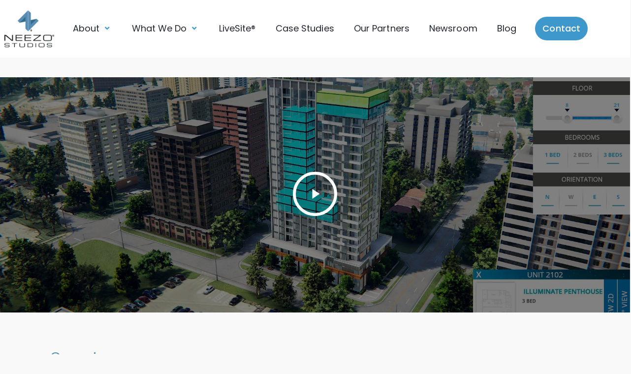

--- FILE ---
content_type: text/html; charset=UTF-8
request_url: https://neezostudios.com/illumina-case-study/
body_size: 21687
content:
<!DOCTYPE html>
<html lang="en-US">
<head>
	<meta charset="UTF-8">
	<meta name="viewport" content="width=device-width, initial-scale=1.0, viewport-fit=cover" />		<meta name='robots' content='index, follow, max-image-preview:large, max-snippet:-1, max-video-preview:-1' />

	<!-- This site is optimized with the Yoast SEO plugin v23.0 - https://yoast.com/wordpress/plugins/seo/ -->
	<title>Neezo Studios | Molinaro Group Illumina Condo Case Study</title><link rel="preload" data-rocket-preload as="image" href="https://i0.wp.com/neezostudios.com/wp-content/uploads/2019/09/UnitSearch.jpg?fit=1920%2C1080&#038;ssl=1" fetchpriority="high"><link rel="preload" data-rocket-preload as="style" href="https://fonts.googleapis.com/css?family=Open%20Sans%3A300%2C400%2C600%2C700%7CNunito%20Sans%3A400%2C300%7CLato%3A300%7CRoboto%3A100%2C100italic%2C200%2C200italic%2C300%2C300italic%2C400%2C400italic%2C500%2C500italic%2C600%2C600italic%2C700%2C700italic%2C800%2C800italic%2C900%2C900italic%7CRoboto%20Slab%3A100%2C100italic%2C200%2C200italic%2C300%2C300italic%2C400%2C400italic%2C500%2C500italic%2C600%2C600italic%2C700%2C700italic%2C800%2C800italic%2C900%2C900italic%7CPoppins%3A100%2C100italic%2C200%2C200italic%2C300%2C300italic%2C400%2C400italic%2C500%2C500italic%2C600%2C600italic%2C700%2C700italic%2C800%2C800italic%2C900%2C900italic&#038;subset=latin%2Clatin-ext,latin&#038;display=swap" /><link rel="stylesheet" href="https://fonts.googleapis.com/css?family=Open%20Sans%3A300%2C400%2C600%2C700%7CNunito%20Sans%3A400%2C300%7CLato%3A300%7CRoboto%3A100%2C100italic%2C200%2C200italic%2C300%2C300italic%2C400%2C400italic%2C500%2C500italic%2C600%2C600italic%2C700%2C700italic%2C800%2C800italic%2C900%2C900italic%7CRoboto%20Slab%3A100%2C100italic%2C200%2C200italic%2C300%2C300italic%2C400%2C400italic%2C500%2C500italic%2C600%2C600italic%2C700%2C700italic%2C800%2C800italic%2C900%2C900italic%7CPoppins%3A100%2C100italic%2C200%2C200italic%2C300%2C300italic%2C400%2C400italic%2C500%2C500italic%2C600%2C600italic%2C700%2C700italic%2C800%2C800italic%2C900%2C900italic&#038;subset=latin%2Clatin-ext,latin&#038;display=swap" media="print" onload="this.media='all'" /><noscript><link rel="stylesheet" href="https://fonts.googleapis.com/css?family=Open%20Sans%3A300%2C400%2C600%2C700%7CNunito%20Sans%3A400%2C300%7CLato%3A300%7CRoboto%3A100%2C100italic%2C200%2C200italic%2C300%2C300italic%2C400%2C400italic%2C500%2C500italic%2C600%2C600italic%2C700%2C700italic%2C800%2C800italic%2C900%2C900italic%7CRoboto%20Slab%3A100%2C100italic%2C200%2C200italic%2C300%2C300italic%2C400%2C400italic%2C500%2C500italic%2C600%2C600italic%2C700%2C700italic%2C800%2C800italic%2C900%2C900italic%7CPoppins%3A100%2C100italic%2C200%2C200italic%2C300%2C300italic%2C400%2C400italic%2C500%2C500italic%2C600%2C600italic%2C700%2C700italic%2C800%2C800italic%2C900%2C900italic&#038;subset=latin%2Clatin-ext,latin&#038;display=swap" /></noscript>
	<meta name="description" content="Molinaro Group enjoys a great working relationship and long history with NEEZO Studios, cemented NEEZO&#039;s truly one-stop creative studio" />
	<link rel="canonical" href="https://neezostudios.com/illumina-case-study/" />
	<meta property="og:locale" content="en_US" />
	<meta property="og:type" content="article" />
	<meta property="og:title" content="Neezo Studios | Molinaro Group Illumina Condo Case Study" />
	<meta property="og:description" content="Molinaro Group enjoys a great working relationship and long history with NEEZO Studios, cemented NEEZO&#039;s truly one-stop creative studio" />
	<meta property="og:url" content="https://neezostudios.com/illumina-case-study/" />
	<meta property="og:site_name" content="neezostudios.com" />
	<meta property="article:modified_time" content="2020-05-13T01:59:20+00:00" />
	<meta name="twitter:card" content="summary_large_image" />
	<meta name="twitter:label1" content="Est. reading time" />
	<meta name="twitter:data1" content="10 minutes" />
	<script type="application/ld+json" class="yoast-schema-graph">{"@context":"https://schema.org","@graph":[{"@type":"WebPage","@id":"https://neezostudios.com/illumina-case-study/","url":"https://neezostudios.com/illumina-case-study/","name":"Neezo Studios | Molinaro Group Illumina Condo Case Study","isPartOf":{"@id":"https://neezostudios.com/#website"},"datePublished":"2019-11-14T21:33:41+00:00","dateModified":"2020-05-13T01:59:20+00:00","description":"Molinaro Group enjoys a great working relationship and long history with NEEZO Studios, cemented NEEZO's truly one-stop creative studio","breadcrumb":{"@id":"https://neezostudios.com/illumina-case-study/#breadcrumb"},"inLanguage":"en-US","potentialAction":[{"@type":"ReadAction","target":["https://neezostudios.com/illumina-case-study/"]}]},{"@type":"BreadcrumbList","@id":"https://neezostudios.com/illumina-case-study/#breadcrumb","itemListElement":[{"@type":"ListItem","position":1,"name":"Home","item":"https://neezostudios.com/"},{"@type":"ListItem","position":2,"name":"Illumina Case Study"}]},{"@type":"WebSite","@id":"https://neezostudios.com/#website","url":"https://neezostudios.com/","name":"neezostudios.com","description":"neezostudios.com","publisher":{"@id":"https://neezostudios.com/#organization"},"potentialAction":[{"@type":"SearchAction","target":{"@type":"EntryPoint","urlTemplate":"https://neezostudios.com/?s={search_term_string}"},"query-input":"required name=search_term_string"}],"inLanguage":"en-US"},{"@type":"Organization","@id":"https://neezostudios.com/#organization","name":"neezostudios.com","url":"https://neezostudios.com/","logo":{"@type":"ImageObject","inLanguage":"en-US","@id":"https://neezostudios.com/#/schema/logo/image/","url":"https://i0.wp.com/neezostudios.com/wp-content/uploads/2024/02/2024-Logo-FINAL_NEEZO_APPROVED.png?fit=3799%2C2643&ssl=1","contentUrl":"https://i0.wp.com/neezostudios.com/wp-content/uploads/2024/02/2024-Logo-FINAL_NEEZO_APPROVED.png?fit=3799%2C2643&ssl=1","width":3799,"height":2643,"caption":"neezostudios.com"},"image":{"@id":"https://neezostudios.com/#/schema/logo/image/"}}]}</script>
	<!-- / Yoast SEO plugin. -->


<link rel='dns-prefetch' href='//js.hs-scripts.com' />
<link rel='dns-prefetch' href='//secure.gravatar.com' />
<link rel='dns-prefetch' href='//stats.wp.com' />
<link rel='dns-prefetch' href='//fonts.googleapis.com' />
<link rel='dns-prefetch' href='//v0.wordpress.com' />
<link rel='dns-prefetch' href='//widgets.wp.com' />
<link rel='dns-prefetch' href='//s0.wp.com' />
<link rel='dns-prefetch' href='//0.gravatar.com' />
<link rel='dns-prefetch' href='//1.gravatar.com' />
<link rel='dns-prefetch' href='//2.gravatar.com' />
<link rel='dns-prefetch' href='//i0.wp.com' />
<link rel='dns-prefetch' href='//c0.wp.com' />
<link href='https://fonts.gstatic.com' crossorigin rel='preconnect' />
<link rel="alternate" type="application/rss+xml" title="neezostudios.com &raquo; Feed" href="https://neezostudios.com/feed/" />
<link rel="alternate" type="application/rss+xml" title="neezostudios.com &raquo; Comments Feed" href="https://neezostudios.com/comments/feed/" />
<style id='wp-emoji-styles-inline-css' type='text/css'>

	img.wp-smiley, img.emoji {
		display: inline !important;
		border: none !important;
		box-shadow: none !important;
		height: 1em !important;
		width: 1em !important;
		margin: 0 0.07em !important;
		vertical-align: -0.1em !important;
		background: none !important;
		padding: 0 !important;
	}
</style>
<link data-minify="1" rel='stylesheet' id='wp-block-library-css' href='https://neezostudios.com/wp-content/cache/min/1/c/6.4/wp-includes/css/dist/block-library/style.min.css?ver=1766866269' type='text/css' media='all' />
<style id='wp-block-library-inline-css' type='text/css'>
.has-text-align-justify{text-align:justify;}
</style>
<link data-minify="1" rel='stylesheet' id='mediaelement-css' href='https://neezostudios.com/wp-content/cache/min/1/c/6.4/wp-includes/js/mediaelement/mediaelementplayer-legacy.min.css?ver=1766865913' type='text/css' media='all' />
<link data-minify="1" rel='stylesheet' id='wp-mediaelement-css' href='https://neezostudios.com/wp-content/cache/min/1/c/6.4/wp-includes/js/mediaelement/wp-mediaelement.min.css?ver=1766865913' type='text/css' media='all' />
<style id='wp-mediaelement-inline-css' type='text/css'>
body .mejs-container .mejs-controls >.mejs-horizontal-volume-slider{height:26px;width:56px;position:relative;display:block;float:left;}.mejs-controls .mejs-horizontal-volume-slider .mejs-horizontal-volume-total{background:rgba(255,255,255,.33)}.mejs-controls .mejs-button button:focus{outline:none}body[data-button-style*="_rounded"] .mejs-button>button,body[data-button-style^="rounded"] .mejs-controls .mejs-pause button,body .mejs-controls .mejs-pause{border-radius:0!important;}video,audio{visibility:hidden}.mejs-controls .mejs-time-rail .mejs-time-loaded{background-color:rgba(255,255,255,0.3)!important}.mejs-video .mejs-controls .mejs-time-rail{padding-top:12px}.mejs-audio .mejs-controls .mejs-time-rail{padding-top:11px}.mejs-video .mejs-controls .mejs-time-rail .mejs-time-current,.mejs-video .mejs-controls .mejs-time-rail span,.mejs-video .mejs-controls .mejs-time-rail a,.mejs-video .mejs-controls .mejs-time-rail .mejs-time-loaded{height:8px}.mejs-audio .mejs-controls .mejs-time-rail .mejs-time-current,.mejs-audio .mejs-controls .mejs-time-rail span,.mejs-audio .mejs-controls .mejs-time-rail a,.mejs-audio .mejs-controls .mejs-time-rail .mejs-time-loaded{height:8px}#ajax-content-wrap .mejs-container{background-color:transparent;background-image:none!important}.wp-video{margin-bottom:20px;}.wp-video,.mejs-container .mejs-poster img{max-width:none!important;width:100%!important}.wp-video-shortcode.mejs-container .mejs-poster img{visibility:hidden;display:block;margin-bottom:0;}.mejs-container-fullscreen .mejs-poster img{height:100%!important}body .mejs-poster{background-size:cover}body .mejs-container .mejs-controls .mejs-time{opacity:0.8;}body .mejs-controls button{transition:opacity 0.15s ease}body .mejs-controls button:hover,.mejs-controls .mejs-fullscreen-button:hover button{opacity:0.8}#ajax-content-wrap .mejs-controls .mejs-time-rail .mejs-time-total{background-color:rgba(255,255,255,0.25)}.mejs-controls .mejs-horizontal-volume-slider .mejs-horizontal-volume-current{background:transparent!important}body .mejs-controls .mejs-button button{font-size:18px;color:#fff;width:auto;position:relative;display:inline-block;}body .mejs-controls .mejs-button:not(.mejs-replay) button{background-image:none}body .mejs-controls .mejs-button.mejs-replay button{width:20px;}body .mejs-controls button:before{text-decoration:inherit;display:inline-block;speak:none}body .mejs-controls .mejs-play button:before{content:"\e052"}body .mejs-controls .mejs-mute button:before{content:"\e098"}body .mejs-controls .mejs-unmute button:before{content:"\e099"}body .mejs-controls .mejs-fullscreen-button button:before{content:"\e110";font-size:17px}body .mejs-controls .mejs-fullscreen-button.mejs-unfullscreen button:before{content:"\e111"}body .mejs-button.mejs-volume-button{margin-left:5px}body .mejs-controls .mejs-pause{top:2px;left:2px;position:relative;}body .mejs-controls .mejs-pause button{border-left:3px solid #fff;border-right:3px solid #fff;width:9px;height:12px;right:3px;top:2px}#ajax-content-wrap .mejs-container.mejs-audio{height:44px!important;background-color:rgba(0,0,0,1)}#ajax-content-wrap .mejs-container.mejs-audio .mejs-playpause-button{margin-left:0;}body .mejs-container.mejs-audio .mejs-controls{height:42px}body .mejs-container:not(.mejs-audio) .mejs-controls:before{background:linear-gradient(rgba(255,255,255,0) -2%,rgba(0,0,0,0) 35%,rgba(0,0,0,0.04) 44%,rgba(0,0,0,0.8) 100%,rgba(0,0,0,0.6) 100%);position:absolute;bottom:0;left:0;width:100%;height:400%;z-index:11;border-radius:4px;content:" "}body .mfp-wrap .mfp-content .mejs-container:not(.mejs-audio) .mejs-controls:before{border-radius:0;}body .mejs-container .mejs-controls >*{z-index:100;position:relative}body .mejs-container .mejs-controls{background:none!important;height:50px}#ajax-content-wrap .mejs-playpause-button{margin-left:20px}#ajax-content-wrap .mejs-fullscreen-button{margin-right:20px}body .mejs-video .mejs-controls .mejs-time-rail .mejs-time-float{color:#fff;border:none;background-color:transparent}body .mejs-controls .mejs-time-rail .mejs-time-float-corner{border-color:transparent transparent}body .mejs-audio .mejs-controls .mejs-time-rail .mejs-time-float{border:none;background-color:#fff;height:15px;box-shadow:0 2px 12px rgba(0,0,0,0.25)}
</style>
<style id='jetpack-sharing-buttons-style-inline-css' type='text/css'>
.jetpack-sharing-buttons__services-list{display:flex;flex-direction:row;flex-wrap:wrap;gap:0;list-style-type:none;margin:5px;padding:0}.jetpack-sharing-buttons__services-list.has-small-icon-size{font-size:12px}.jetpack-sharing-buttons__services-list.has-normal-icon-size{font-size:16px}.jetpack-sharing-buttons__services-list.has-large-icon-size{font-size:24px}.jetpack-sharing-buttons__services-list.has-huge-icon-size{font-size:36px}@media print{.jetpack-sharing-buttons__services-list{display:none!important}}.editor-styles-wrapper .wp-block-jetpack-sharing-buttons{gap:0;padding-inline-start:0}ul.jetpack-sharing-buttons__services-list.has-background{padding:1.25em 2.375em}
</style>
<style id='classic-theme-styles-inline-css' type='text/css'>
/*! This file is auto-generated */
.wp-block-button__link{color:#fff;background-color:#32373c;border-radius:9999px;box-shadow:none;text-decoration:none;padding:calc(.667em + 2px) calc(1.333em + 2px);font-size:1.125em}.wp-block-file__button{background:#32373c;color:#fff;text-decoration:none}
</style>
<style id='global-styles-inline-css' type='text/css'>
body{--wp--preset--color--black: #000000;--wp--preset--color--cyan-bluish-gray: #abb8c3;--wp--preset--color--white: #ffffff;--wp--preset--color--pale-pink: #f78da7;--wp--preset--color--vivid-red: #cf2e2e;--wp--preset--color--luminous-vivid-orange: #ff6900;--wp--preset--color--luminous-vivid-amber: #fcb900;--wp--preset--color--light-green-cyan: #7bdcb5;--wp--preset--color--vivid-green-cyan: #00d084;--wp--preset--color--pale-cyan-blue: #8ed1fc;--wp--preset--color--vivid-cyan-blue: #0693e3;--wp--preset--color--vivid-purple: #9b51e0;--wp--preset--gradient--vivid-cyan-blue-to-vivid-purple: linear-gradient(135deg,rgba(6,147,227,1) 0%,rgb(155,81,224) 100%);--wp--preset--gradient--light-green-cyan-to-vivid-green-cyan: linear-gradient(135deg,rgb(122,220,180) 0%,rgb(0,208,130) 100%);--wp--preset--gradient--luminous-vivid-amber-to-luminous-vivid-orange: linear-gradient(135deg,rgba(252,185,0,1) 0%,rgba(255,105,0,1) 100%);--wp--preset--gradient--luminous-vivid-orange-to-vivid-red: linear-gradient(135deg,rgba(255,105,0,1) 0%,rgb(207,46,46) 100%);--wp--preset--gradient--very-light-gray-to-cyan-bluish-gray: linear-gradient(135deg,rgb(238,238,238) 0%,rgb(169,184,195) 100%);--wp--preset--gradient--cool-to-warm-spectrum: linear-gradient(135deg,rgb(74,234,220) 0%,rgb(151,120,209) 20%,rgb(207,42,186) 40%,rgb(238,44,130) 60%,rgb(251,105,98) 80%,rgb(254,248,76) 100%);--wp--preset--gradient--blush-light-purple: linear-gradient(135deg,rgb(255,206,236) 0%,rgb(152,150,240) 100%);--wp--preset--gradient--blush-bordeaux: linear-gradient(135deg,rgb(254,205,165) 0%,rgb(254,45,45) 50%,rgb(107,0,62) 100%);--wp--preset--gradient--luminous-dusk: linear-gradient(135deg,rgb(255,203,112) 0%,rgb(199,81,192) 50%,rgb(65,88,208) 100%);--wp--preset--gradient--pale-ocean: linear-gradient(135deg,rgb(255,245,203) 0%,rgb(182,227,212) 50%,rgb(51,167,181) 100%);--wp--preset--gradient--electric-grass: linear-gradient(135deg,rgb(202,248,128) 0%,rgb(113,206,126) 100%);--wp--preset--gradient--midnight: linear-gradient(135deg,rgb(2,3,129) 0%,rgb(40,116,252) 100%);--wp--preset--font-size--small: 13px;--wp--preset--font-size--medium: 20px;--wp--preset--font-size--large: 36px;--wp--preset--font-size--x-large: 42px;--wp--preset--spacing--20: 0.44rem;--wp--preset--spacing--30: 0.67rem;--wp--preset--spacing--40: 1rem;--wp--preset--spacing--50: 1.5rem;--wp--preset--spacing--60: 2.25rem;--wp--preset--spacing--70: 3.38rem;--wp--preset--spacing--80: 5.06rem;--wp--preset--shadow--natural: 6px 6px 9px rgba(0, 0, 0, 0.2);--wp--preset--shadow--deep: 12px 12px 50px rgba(0, 0, 0, 0.4);--wp--preset--shadow--sharp: 6px 6px 0px rgba(0, 0, 0, 0.2);--wp--preset--shadow--outlined: 6px 6px 0px -3px rgba(255, 255, 255, 1), 6px 6px rgba(0, 0, 0, 1);--wp--preset--shadow--crisp: 6px 6px 0px rgba(0, 0, 0, 1);}:where(.is-layout-flex){gap: 0.5em;}:where(.is-layout-grid){gap: 0.5em;}body .is-layout-flow > .alignleft{float: left;margin-inline-start: 0;margin-inline-end: 2em;}body .is-layout-flow > .alignright{float: right;margin-inline-start: 2em;margin-inline-end: 0;}body .is-layout-flow > .aligncenter{margin-left: auto !important;margin-right: auto !important;}body .is-layout-constrained > .alignleft{float: left;margin-inline-start: 0;margin-inline-end: 2em;}body .is-layout-constrained > .alignright{float: right;margin-inline-start: 2em;margin-inline-end: 0;}body .is-layout-constrained > .aligncenter{margin-left: auto !important;margin-right: auto !important;}body .is-layout-constrained > :where(:not(.alignleft):not(.alignright):not(.alignfull)){max-width: var(--wp--style--global--content-size);margin-left: auto !important;margin-right: auto !important;}body .is-layout-constrained > .alignwide{max-width: var(--wp--style--global--wide-size);}body .is-layout-flex{display: flex;}body .is-layout-flex{flex-wrap: wrap;align-items: center;}body .is-layout-flex > *{margin: 0;}body .is-layout-grid{display: grid;}body .is-layout-grid > *{margin: 0;}:where(.wp-block-columns.is-layout-flex){gap: 2em;}:where(.wp-block-columns.is-layout-grid){gap: 2em;}:where(.wp-block-post-template.is-layout-flex){gap: 1.25em;}:where(.wp-block-post-template.is-layout-grid){gap: 1.25em;}.has-black-color{color: var(--wp--preset--color--black) !important;}.has-cyan-bluish-gray-color{color: var(--wp--preset--color--cyan-bluish-gray) !important;}.has-white-color{color: var(--wp--preset--color--white) !important;}.has-pale-pink-color{color: var(--wp--preset--color--pale-pink) !important;}.has-vivid-red-color{color: var(--wp--preset--color--vivid-red) !important;}.has-luminous-vivid-orange-color{color: var(--wp--preset--color--luminous-vivid-orange) !important;}.has-luminous-vivid-amber-color{color: var(--wp--preset--color--luminous-vivid-amber) !important;}.has-light-green-cyan-color{color: var(--wp--preset--color--light-green-cyan) !important;}.has-vivid-green-cyan-color{color: var(--wp--preset--color--vivid-green-cyan) !important;}.has-pale-cyan-blue-color{color: var(--wp--preset--color--pale-cyan-blue) !important;}.has-vivid-cyan-blue-color{color: var(--wp--preset--color--vivid-cyan-blue) !important;}.has-vivid-purple-color{color: var(--wp--preset--color--vivid-purple) !important;}.has-black-background-color{background-color: var(--wp--preset--color--black) !important;}.has-cyan-bluish-gray-background-color{background-color: var(--wp--preset--color--cyan-bluish-gray) !important;}.has-white-background-color{background-color: var(--wp--preset--color--white) !important;}.has-pale-pink-background-color{background-color: var(--wp--preset--color--pale-pink) !important;}.has-vivid-red-background-color{background-color: var(--wp--preset--color--vivid-red) !important;}.has-luminous-vivid-orange-background-color{background-color: var(--wp--preset--color--luminous-vivid-orange) !important;}.has-luminous-vivid-amber-background-color{background-color: var(--wp--preset--color--luminous-vivid-amber) !important;}.has-light-green-cyan-background-color{background-color: var(--wp--preset--color--light-green-cyan) !important;}.has-vivid-green-cyan-background-color{background-color: var(--wp--preset--color--vivid-green-cyan) !important;}.has-pale-cyan-blue-background-color{background-color: var(--wp--preset--color--pale-cyan-blue) !important;}.has-vivid-cyan-blue-background-color{background-color: var(--wp--preset--color--vivid-cyan-blue) !important;}.has-vivid-purple-background-color{background-color: var(--wp--preset--color--vivid-purple) !important;}.has-black-border-color{border-color: var(--wp--preset--color--black) !important;}.has-cyan-bluish-gray-border-color{border-color: var(--wp--preset--color--cyan-bluish-gray) !important;}.has-white-border-color{border-color: var(--wp--preset--color--white) !important;}.has-pale-pink-border-color{border-color: var(--wp--preset--color--pale-pink) !important;}.has-vivid-red-border-color{border-color: var(--wp--preset--color--vivid-red) !important;}.has-luminous-vivid-orange-border-color{border-color: var(--wp--preset--color--luminous-vivid-orange) !important;}.has-luminous-vivid-amber-border-color{border-color: var(--wp--preset--color--luminous-vivid-amber) !important;}.has-light-green-cyan-border-color{border-color: var(--wp--preset--color--light-green-cyan) !important;}.has-vivid-green-cyan-border-color{border-color: var(--wp--preset--color--vivid-green-cyan) !important;}.has-pale-cyan-blue-border-color{border-color: var(--wp--preset--color--pale-cyan-blue) !important;}.has-vivid-cyan-blue-border-color{border-color: var(--wp--preset--color--vivid-cyan-blue) !important;}.has-vivid-purple-border-color{border-color: var(--wp--preset--color--vivid-purple) !important;}.has-vivid-cyan-blue-to-vivid-purple-gradient-background{background: var(--wp--preset--gradient--vivid-cyan-blue-to-vivid-purple) !important;}.has-light-green-cyan-to-vivid-green-cyan-gradient-background{background: var(--wp--preset--gradient--light-green-cyan-to-vivid-green-cyan) !important;}.has-luminous-vivid-amber-to-luminous-vivid-orange-gradient-background{background: var(--wp--preset--gradient--luminous-vivid-amber-to-luminous-vivid-orange) !important;}.has-luminous-vivid-orange-to-vivid-red-gradient-background{background: var(--wp--preset--gradient--luminous-vivid-orange-to-vivid-red) !important;}.has-very-light-gray-to-cyan-bluish-gray-gradient-background{background: var(--wp--preset--gradient--very-light-gray-to-cyan-bluish-gray) !important;}.has-cool-to-warm-spectrum-gradient-background{background: var(--wp--preset--gradient--cool-to-warm-spectrum) !important;}.has-blush-light-purple-gradient-background{background: var(--wp--preset--gradient--blush-light-purple) !important;}.has-blush-bordeaux-gradient-background{background: var(--wp--preset--gradient--blush-bordeaux) !important;}.has-luminous-dusk-gradient-background{background: var(--wp--preset--gradient--luminous-dusk) !important;}.has-pale-ocean-gradient-background{background: var(--wp--preset--gradient--pale-ocean) !important;}.has-electric-grass-gradient-background{background: var(--wp--preset--gradient--electric-grass) !important;}.has-midnight-gradient-background{background: var(--wp--preset--gradient--midnight) !important;}.has-small-font-size{font-size: var(--wp--preset--font-size--small) !important;}.has-medium-font-size{font-size: var(--wp--preset--font-size--medium) !important;}.has-large-font-size{font-size: var(--wp--preset--font-size--large) !important;}.has-x-large-font-size{font-size: var(--wp--preset--font-size--x-large) !important;}
.wp-block-navigation a:where(:not(.wp-element-button)){color: inherit;}
:where(.wp-block-post-template.is-layout-flex){gap: 1.25em;}:where(.wp-block-post-template.is-layout-grid){gap: 1.25em;}
:where(.wp-block-columns.is-layout-flex){gap: 2em;}:where(.wp-block-columns.is-layout-grid){gap: 2em;}
.wp-block-pullquote{font-size: 1.5em;line-height: 1.6;}
</style>
<link data-minify="1" rel='stylesheet' id='awsm-team-css-css' href='https://neezostudios.com/wp-content/cache/min/1/wp-content/plugins/awsm-team-pro/css/team.min.css?ver=1766865913' type='text/css' media='all' />
<link data-minify="1" rel='stylesheet' id='nectar-portfolio-css' href='https://neezostudios.com/wp-content/cache/min/1/wp-content/plugins/salient-portfolio/css/portfolio.css?ver=1766868203' type='text/css' media='all' />
<link data-minify="1" rel='stylesheet' id='font-awesome-css' href='https://neezostudios.com/wp-content/cache/min/1/wp-content/plugins/elementor/assets/lib/font-awesome/css/font-awesome.min.css?ver=1766865913' type='text/css' media='all' />
<link data-minify="1" rel='stylesheet' id='salient-grid-system-css' href='https://neezostudios.com/wp-content/cache/min/1/wp-content/themes/salient/css/build/grid-system.css?ver=1766865913' type='text/css' media='all' />
<link data-minify="1" rel='stylesheet' id='main-styles-css' href='https://neezostudios.com/wp-content/cache/min/1/wp-content/themes/salient/css/build/style.css?ver=1766865913' type='text/css' media='all' />
<style id='main-styles-inline-css' type='text/css'>
html body[data-header-resize="1"] .container-wrap, 
			html body[data-header-format="left-header"][data-header-resize="0"] .container-wrap, 
			html body[data-header-resize="0"] .container-wrap, 
			body[data-header-format="left-header"][data-header-resize="0"] .container-wrap { 
				padding-top: 0; 
			} 
			.main-content > .row > #breadcrumbs.yoast { 
				padding: 20px 0; 
			}
</style>
<link data-minify="1" rel='stylesheet' id='nectar-header-layout-centered-menu-css' href='https://neezostudios.com/wp-content/cache/min/1/wp-content/themes/salient/css/build/header/header-layout-centered-menu.css?ver=1766865913' type='text/css' media='all' />
<link data-minify="1" rel='stylesheet' id='nectar-header-secondary-nav-css' href='https://neezostudios.com/wp-content/cache/min/1/wp-content/themes/salient/css/build/header/header-secondary-nav.css?ver=1766865913' type='text/css' media='all' />
<link data-minify="1" rel='stylesheet' id='nectar-element-video-lightbox-css' href='https://neezostudios.com/wp-content/cache/min/1/wp-content/themes/salient/css/build/elements/element-video-lightbox.css?ver=1766871399' type='text/css' media='all' />

<link data-minify="1" rel='stylesheet' id='responsive-css' href='https://neezostudios.com/wp-content/cache/min/1/wp-content/themes/salient/css/build/responsive.css?ver=1766865913' type='text/css' media='all' />
<link data-minify="1" rel='stylesheet' id='skin-original-css' href='https://neezostudios.com/wp-content/cache/min/1/wp-content/themes/salient/css/build/skin-original.css?ver=1766865913' type='text/css' media='all' />
<link data-minify="1" rel='stylesheet' id='salient-wp-menu-dynamic-css' href='https://neezostudios.com/wp-content/cache/min/1/wp-content/uploads/salient/menu-dynamic.css?ver=1766865913' type='text/css' media='all' />
<link rel='stylesheet' id='elementor-frontend-css' href='https://neezostudios.com/wp-content/plugins/elementor/assets/css/frontend.min.css?ver=3.19.2' type='text/css' media='all' />
<link rel='stylesheet' id='eael-general-css' href='https://neezostudios.com/wp-content/plugins/essential-addons-for-elementor-lite/assets/front-end/css/view/general.min.css?ver=6.5.5' type='text/css' media='all' />
<link data-minify="1" rel='stylesheet' id='eael-22326-css' href='https://neezostudios.com/wp-content/cache/min/1/wp-content/uploads/essential-addons-elementor/eael-22326.css?ver=1766865913' type='text/css' media='all' />
<link data-minify="1" rel='stylesheet' id='elementor-icons-css' href='https://neezostudios.com/wp-content/cache/min/1/wp-content/plugins/elementor/assets/lib/eicons/css/elementor-icons.min.css?ver=1766865913' type='text/css' media='all' />
<link rel='stylesheet' id='swiper-css' href='https://neezostudios.com/wp-content/plugins/elementor/assets/lib/swiper/css/swiper.min.css?ver=5.3.6' type='text/css' media='all' />
<link rel='stylesheet' id='elementor-post-16318-css' href='https://neezostudios.com/wp-content/uploads/elementor/css/post-16318.css?ver=1750536269' type='text/css' media='all' />
<link rel='stylesheet' id='elementor-pro-css' href='https://neezostudios.com/wp-content/plugins/elementor-pro/assets/css/frontend.min.css?ver=3.19.2' type='text/css' media='all' />
<link data-minify="1" rel='stylesheet' id='font-awesome-5-all-css' href='https://neezostudios.com/wp-content/cache/min/1/wp-content/plugins/elementor/assets/lib/font-awesome/css/all.min.css?ver=1766865913' type='text/css' media='all' />
<link rel='stylesheet' id='font-awesome-4-shim-css' href='https://neezostudios.com/wp-content/plugins/elementor/assets/lib/font-awesome/css/v4-shims.min.css?ver=3.19.2' type='text/css' media='all' />
<link rel='stylesheet' id='elementor-post-22326-css' href='https://neezostudios.com/wp-content/uploads/elementor/css/post-22326.css?ver=1750536270' type='text/css' media='all' />
<link data-minify="1" rel='stylesheet' id='fluentform-elementor-widget-css' href='https://neezostudios.com/wp-content/cache/min/1/wp-content/plugins/fluentform/assets/css/fluent-forms-elementor-widget.css?ver=1766865913' type='text/css' media='all' />
<link rel='stylesheet' id='elementor-post-18740-css' href='https://neezostudios.com/wp-content/uploads/elementor/css/post-18740.css?ver=1757604757' type='text/css' media='all' />
<link data-minify="1" rel='stylesheet' id='js_composer_front-css' href='https://neezostudios.com/wp-content/cache/min/1/wp-content/plugins/js_composer_salient/assets/css/js_composer.min.css?ver=1766869913' type='text/css' media='all' />
<link data-minify="1" rel='stylesheet' id='dynamic-css-css' href='https://neezostudios.com/wp-content/cache/min/1/wp-content/themes/salient/css/salient-dynamic-styles.css?ver=1766865913' type='text/css' media='all' />
<style id='dynamic-css-inline-css' type='text/css'>
.no-rgba #header-space{display:none;}@media only screen and (max-width:999px){body #header-space[data-header-mobile-fixed="1"]{display:none;}#header-outer[data-mobile-fixed="false"]{position:absolute;}}@media only screen and (max-width:999px){body:not(.nectar-no-flex-height) #header-space[data-secondary-header-display="full"]:not([data-header-mobile-fixed="false"]){display:block!important;margin-bottom:-86px;}#header-space[data-secondary-header-display="full"][data-header-mobile-fixed="false"]{display:none;}#header-outer[data-mobile-fixed="false"],body.nectar_using_pfsr #header-outer{top:0!important;margin-bottom:-86px!important;position:relative!important;}}@media only screen and (min-width:1000px){#header-space{display:none;}.nectar-slider-wrap.first-section,.parallax_slider_outer.first-section,.full-width-content.first-section,.parallax_slider_outer.first-section .swiper-slide .content,.nectar-slider-wrap.first-section .swiper-slide .content,#page-header-bg,.nder-page-header,#page-header-wrap,.full-width-section.first-section{margin-top:0!important;}body #page-header-bg,body #page-header-wrap{height:334px;}body #search-outer{z-index:100000;}}@media only screen and (min-width:1000px){#page-header-wrap.fullscreen-header,#page-header-wrap.fullscreen-header #page-header-bg,html:not(.nectar-box-roll-loaded) .nectar-box-roll > #page-header-bg.fullscreen-header,.nectar_fullscreen_zoom_recent_projects,#nectar_fullscreen_rows:not(.afterLoaded) > div{height:100vh;}.wpb_row.vc_row-o-full-height.top-level,.wpb_row.vc_row-o-full-height.top-level > .col.span_12{min-height:100vh;}#page-header-bg[data-alignment-v="middle"] .span_6 .inner-wrap,#page-header-bg[data-alignment-v="top"] .span_6 .inner-wrap,.blog-archive-header.color-bg .container{padding-top:225px;}#page-header-wrap.container #page-header-bg .span_6 .inner-wrap{padding-top:0;}.nectar-slider-wrap[data-fullscreen="true"]:not(.loaded),.nectar-slider-wrap[data-fullscreen="true"]:not(.loaded) .swiper-container{height:calc(100vh + 2px)!important;}.admin-bar .nectar-slider-wrap[data-fullscreen="true"]:not(.loaded),.admin-bar .nectar-slider-wrap[data-fullscreen="true"]:not(.loaded) .swiper-container{height:calc(100vh - 30px)!important;}}@media only screen and (max-width:999px){#page-header-bg[data-alignment-v="middle"]:not(.fullscreen-header) .span_6 .inner-wrap,#page-header-bg[data-alignment-v="top"] .span_6 .inner-wrap,.blog-archive-header.color-bg .container{padding-top:105px;}.vc_row.top-level.full-width-section:not(.full-width-ns) > .span_12,#page-header-bg[data-alignment-v="bottom"] .span_6 .inner-wrap{padding-top:60px;}}@media only screen and (max-width:690px){.vc_row.top-level.full-width-section:not(.full-width-ns) > .span_12{padding-top:105px;}.vc_row.top-level.full-width-content .nectar-recent-posts-single_featured .recent-post-container > .inner-wrap{padding-top:60px;}}@media only screen and (max-width:999px) and (min-width:690px){#page-header-bg[data-alignment-v="middle"]:not(.fullscreen-header) .span_6 .inner-wrap,#page-header-bg[data-alignment-v="top"] .span_6 .inner-wrap,.vc_row.top-level.full-width-section:not(.full-width-ns) > .span_12{padding-top:145px;}}@media only screen and (max-width:999px){.full-width-ns .nectar-slider-wrap .swiper-slide[data-y-pos="middle"] .content,.full-width-ns .nectar-slider-wrap .swiper-slide[data-y-pos="top"] .content{padding-top:30px;}}@media only screen and (max-width:999px){.using-mobile-browser #nectar_fullscreen_rows:not(.afterLoaded):not([data-mobile-disable="on"]) > div{height:calc(100vh - 76px);}.using-mobile-browser .wpb_row.vc_row-o-full-height.top-level,.using-mobile-browser .wpb_row.vc_row-o-full-height.top-level > .col.span_12,[data-permanent-transparent="1"].using-mobile-browser .wpb_row.vc_row-o-full-height.top-level,[data-permanent-transparent="1"].using-mobile-browser .wpb_row.vc_row-o-full-height.top-level > .col.span_12{min-height:calc(100vh - 76px);}html:not(.nectar-box-roll-loaded) .nectar-box-roll > #page-header-bg.fullscreen-header,.nectar_fullscreen_zoom_recent_projects,.nectar-slider-wrap[data-fullscreen="true"]:not(.loaded),.nectar-slider-wrap[data-fullscreen="true"]:not(.loaded) .swiper-container,#nectar_fullscreen_rows:not(.afterLoaded):not([data-mobile-disable="on"]) > div{height:calc(100vh - 1px);}.wpb_row.vc_row-o-full-height.top-level,.wpb_row.vc_row-o-full-height.top-level > .col.span_12{min-height:calc(100vh - 1px);}body[data-transparent-header="false"] #ajax-content-wrap.no-scroll{min-height:calc(100vh - 1px);height:calc(100vh - 1px);}}#nectar_fullscreen_rows{background-color:transparent;}.col.padding-1-percent > .vc_column-inner,.col.padding-1-percent > .n-sticky > .vc_column-inner{padding:calc(600px * 0.01);}@media only screen and (max-width:690px){.col.padding-1-percent > .vc_column-inner,.col.padding-1-percent > .n-sticky > .vc_column-inner{padding:calc(100vw * 0.01);}}@media only screen and (min-width:1000px){.col.padding-1-percent > .vc_column-inner,.col.padding-1-percent > .n-sticky > .vc_column-inner{padding:calc((100vw - 180px) * 0.01);}.column_container:not(.vc_col-sm-12) .col.padding-1-percent > .vc_column-inner{padding:calc((100vw - 180px) * 0.005);}}@media only screen and (min-width:1425px){.col.padding-1-percent > .vc_column-inner{padding:calc(1245px * 0.01);}.column_container:not(.vc_col-sm-12) .col.padding-1-percent > .vc_column-inner{padding:calc(1245px * 0.005);}}.full-width-content .col.padding-1-percent > .vc_column-inner{padding:calc(100vw * 0.01);}@media only screen and (max-width:999px){.full-width-content .col.padding-1-percent > .vc_column-inner{padding:calc(100vw * 0.01);}}@media only screen and (min-width:1000px){.full-width-content .column_container:not(.vc_col-sm-12) .col.padding-1-percent > .vc_column-inner{padding:calc(100vw * 0.005);}}.col.padding-5-percent > .vc_column-inner,.col.padding-5-percent > .n-sticky > .vc_column-inner{padding:calc(600px * 0.06);}@media only screen and (max-width:690px){.col.padding-5-percent > .vc_column-inner,.col.padding-5-percent > .n-sticky > .vc_column-inner{padding:calc(100vw * 0.06);}}@media only screen and (min-width:1000px){.col.padding-5-percent > .vc_column-inner,.col.padding-5-percent > .n-sticky > .vc_column-inner{padding:calc((100vw - 180px) * 0.05);}.column_container:not(.vc_col-sm-12) .col.padding-5-percent > .vc_column-inner{padding:calc((100vw - 180px) * 0.025);}}@media only screen and (min-width:1425px){.col.padding-5-percent > .vc_column-inner{padding:calc(1245px * 0.05);}.column_container:not(.vc_col-sm-12) .col.padding-5-percent > .vc_column-inner{padding:calc(1245px * 0.025);}}.full-width-content .col.padding-5-percent > .vc_column-inner{padding:calc(100vw * 0.05);}@media only screen and (max-width:999px){.full-width-content .col.padding-5-percent > .vc_column-inner{padding:calc(100vw * 0.06);}}@media only screen and (min-width:1000px){.full-width-content .column_container:not(.vc_col-sm-12) .col.padding-5-percent > .vc_column-inner{padding:calc(100vw * 0.025);}}#ajax-content-wrap .col[data-padding-pos="top-bottom"]> .vc_column-inner,#ajax-content-wrap .col[data-padding-pos="top-bottom"] > .n-sticky > .vc_column-inner{padding-left:0;padding-right:0}.wpb_column[data-cfc="true"] h1,.wpb_column[data-cfc="true"] h2,.wpb_column[data-cfc="true"] h3,.wpb_column[data-cfc="true"] h4,.wpb_column[data-cfc="true"] h5,.wpb_column[data-cfc="true"] h6,.wpb_column[data-cfc="true"] p{color:inherit}.col.padding-10-percent > .vc_column-inner,.col.padding-10-percent > .n-sticky > .vc_column-inner{padding:calc(600px * 0.10);}@media only screen and (max-width:690px){.col.padding-10-percent > .vc_column-inner,.col.padding-10-percent > .n-sticky > .vc_column-inner{padding:calc(100vw * 0.10);}}@media only screen and (min-width:1000px){.col.padding-10-percent > .vc_column-inner,.col.padding-10-percent > .n-sticky > .vc_column-inner{padding:calc((100vw - 180px) * 0.10);}.column_container:not(.vc_col-sm-12) .col.padding-10-percent > .vc_column-inner{padding:calc((100vw - 180px) * 0.05);}}@media only screen and (min-width:1425px){.col.padding-10-percent > .vc_column-inner{padding:calc(1245px * 0.10);}.column_container:not(.vc_col-sm-12) .col.padding-10-percent > .vc_column-inner{padding:calc(1245px * 0.05);}}.full-width-content .col.padding-10-percent > .vc_column-inner{padding:calc(100vw * 0.10);}@media only screen and (max-width:999px){.full-width-content .col.padding-10-percent > .vc_column-inner{padding:calc(100vw * 0.10);}}@media only screen and (min-width:1000px){.full-width-content .column_container:not(.vc_col-sm-12) .col.padding-10-percent > .vc_column-inner{padding:calc(100vw * 0.05);}}.nectar-button.small{border-radius:2px 2px 2px 2px;font-size:12px;padding:8px 14px;color:#FFF;box-shadow:0 -1px rgba(0,0,0,0.1) inset;}.nectar-button.small.see-through,.nectar-button.small.see-through-2,.nectar-button.small.see-through-3{padding-top:6px;padding-bottom:6px}.nectar-button.small i{font-size:16px;line-height:16px;right:26px}.nectar-button.small i.icon-button-arrow{font-size:16px}.nectar-button.has-icon.small,.nectar-button.tilt.has-icon.small{padding-left:33px;padding-right:33px}.nectar-button.has-icon.small:hover span,.nectar-button.tilt.small.has-icon span,body.material .nectar-button.has-icon.small span{-webkit-transform:translateX(-14px);transform:translateX(-14px)}.nectar-button.small.has-icon:hover i,.nectar-button.small.tilt.has-icon i{-webkit-transform:translateX(10px);transform:translateX(10px);}body.material .nectar-button.small i{font-size:14px;}body.material[data-button-style^="rounded"] .nectar-button.small i{font-size:12px;}.screen-reader-text,.nectar-skip-to-content:not(:focus){border:0;clip:rect(1px,1px,1px,1px);clip-path:inset(50%);height:1px;margin:-1px;overflow:hidden;padding:0;position:absolute!important;width:1px;word-wrap:normal!important;}.row .col img:not([srcset]){width:auto;}.row .col img.img-with-animation.nectar-lazy:not([srcset]){width:100%;}
#masthead {
padding-top: 12px;
opacity: 0.5;
}
/* Menu Color */
.nav-primary {
    background-color: #000000;
}
/* Menu Font Color */
.clean-magazine-nav-menu a {
    color: #000000;
}
/* Menu Font Hover Color */
.clean-magazine-nav-menu li:hover > a {
    color: #000000;
}

@media screen and (min-width: 768px) {
.five-columns.vc_row .vc_col-sm-2 {
float: left;
width: 18.5%;
padding: 0;
margin-right: 1.5%;
min-height: 0;
}
.five-columns.vc_row .vc_col-sm-2:nth-last-child(2) {
margin-right: 0;
}
}
/*--- 2 Column Form Styles Start ---*/

#left {
    width: 47%;
    float: left;
    margin-right:6%;
}
 
#right {
    width: 47%;
    float: left;
}
 
.clearfix:after {
    content:"\0020";
    display:block;
    height:0;
    clear:both;
    visibility:hidden;
    overflow:hidden;
    margin-bottom:10px;
}
 
.clearfix {
    display:block;
}

/*--- 2 Column Form Styles End ---*/

.tab-bar
{
  background: none repeat scroll 10% 10% #000000;
}

@media only screen and (min-width:1000px){    
 body #header-secondary-outer #social {   
  float: right !important; 
}
</style>


<link rel='stylesheet' id='elementor-icons-shared-0-css' href='https://neezostudios.com/wp-content/plugins/elementor/assets/lib/font-awesome/css/fontawesome.min.css?ver=5.15.3' type='text/css' media='all' />
<link data-minify="1" rel='stylesheet' id='elementor-icons-fa-solid-css' href='https://neezostudios.com/wp-content/cache/min/1/wp-content/plugins/elementor/assets/lib/font-awesome/css/solid.min.css?ver=1766865913' type='text/css' media='all' />
<link data-minify="1" rel='stylesheet' id='elementor-icons-fa-brands-css' href='https://neezostudios.com/wp-content/cache/min/1/wp-content/plugins/elementor/assets/lib/font-awesome/css/brands.min.css?ver=1766865913' type='text/css' media='all' />
<link data-minify="1" rel='stylesheet' id='elementor-icons-fa-regular-css' href='https://neezostudios.com/wp-content/cache/min/1/wp-content/plugins/elementor/assets/lib/font-awesome/css/regular.min.css?ver=1766865913' type='text/css' media='all' />
<link data-minify="1" rel='stylesheet' id='jetpack_css-css' href='https://neezostudios.com/wp-content/cache/min/1/p/jetpack/13.3.2/css/jetpack.css?ver=1766865913' type='text/css' media='all' />
<link rel="preconnect" href="https://fonts.gstatic.com/" crossorigin><script type="text/javascript" src="https://c0.wp.com/c/6.4/wp-includes/js/jquery/jquery.min.js" id="jquery-core-js"></script>
<script type="text/javascript" src="https://c0.wp.com/c/6.4/wp-includes/js/jquery/jquery-migrate.min.js" id="jquery-migrate-js"></script>



<link rel="https://api.w.org/" href="https://neezostudios.com/wp-json/" /><link rel="alternate" type="application/json" href="https://neezostudios.com/wp-json/wp/v2/pages/15943" /><link rel="EditURI" type="application/rsd+xml" title="RSD" href="https://neezostudios.com/xmlrpc.php?rsd" />
<meta name="generator" content="WordPress 6.4" />
<link rel='shortlink' href='https://wp.me/P9fiLS-499' />
<link rel="alternate" type="application/json+oembed" href="https://neezostudios.com/wp-json/oembed/1.0/embed?url=https%3A%2F%2Fneezostudios.com%2Fillumina-case-study%2F" />
<link rel="alternate" type="text/xml+oembed" href="https://neezostudios.com/wp-json/oembed/1.0/embed?url=https%3A%2F%2Fneezostudios.com%2Fillumina-case-study%2F&#038;format=xml" />
<!-- HFCM by 99 Robots - Snippet # 1: Google Ads GST -->
<!-- Global site tag (gtag.js) - Google Ads: 920971278 --> <script async src="https://www.googletagmanager.com/gtag/js?id=AW-920971278"></script> <script> window.dataLayer = window.dataLayer || []; function gtag(){dataLayer.push(arguments);} gtag('js', new Date()); gtag('config', 'AW-920971278'); </script>
<!-- /end HFCM by 99 Robots -->
<!-- HFCM by 99 Robots - Snippet # 6: Google Tag - AW-634562244 -->
<!-- Google tag (gtag.js) -->
<script async src="https://www.googletagmanager.com/gtag/js?id=AW-634562244"></script>
<script>
  window.dataLayer = window.dataLayer || [];
  function gtag(){dataLayer.push(arguments);}
  gtag('js', new Date());

  gtag('config', 'AW-634562244');
</script>

<!-- /end HFCM by 99 Robots -->
<!-- Global site tag (gtag.js) - Google Analytics -->
<script async src="https://www.googletagmanager.com/gtag/js?id=UA-60264523-9"></script>
<script>
  window.dataLayer = window.dataLayer || [];
  function gtag(){dataLayer.push(arguments);}
  gtag('js', new Date());

  gtag('config', 'UA-60264523-9');
</script>			<!-- DO NOT COPY THIS SNIPPET! Start of Page Analytics Tracking for HubSpot WordPress plugin v11.3.37-->
			
			<!-- DO NOT COPY THIS SNIPPET! End of Page Analytics Tracking for HubSpot WordPress plugin -->
				<style>img#wpstats{display:none}</style>
		<meta name="generator" content="Elementor 3.19.2; features: e_optimized_assets_loading, additional_custom_breakpoints, block_editor_assets_optimize, e_image_loading_optimization; settings: css_print_method-external, google_font-enabled, font_display-auto">
<meta name="generator" content="Powered by WPBakery Page Builder - drag and drop page builder for WordPress."/>
<meta name="generator" content="Powered by Slider Revolution 6.6.18 - responsive, Mobile-Friendly Slider Plugin for WordPress with comfortable drag and drop interface." />
<link rel="icon" href="https://i0.wp.com/neezostudios.com/wp-content/uploads/2020/02/NEEZO_Studios_2024_Favicon-02.png?fit=32%2C32&#038;ssl=1" sizes="32x32" />
<link rel="icon" href="https://i0.wp.com/neezostudios.com/wp-content/uploads/2020/02/NEEZO_Studios_2024_Favicon-02.png?fit=192%2C192&#038;ssl=1" sizes="192x192" />
<link rel="apple-touch-icon" href="https://i0.wp.com/neezostudios.com/wp-content/uploads/2020/02/NEEZO_Studios_2024_Favicon-02.png?fit=180%2C180&#038;ssl=1" />
<meta name="msapplication-TileImage" content="https://i0.wp.com/neezostudios.com/wp-content/uploads/2020/02/NEEZO_Studios_2024_Favicon-02.png?fit=270%2C270&#038;ssl=1" />
<script>function setREVStartSize(e){
			//window.requestAnimationFrame(function() {
				window.RSIW = window.RSIW===undefined ? window.innerWidth : window.RSIW;
				window.RSIH = window.RSIH===undefined ? window.innerHeight : window.RSIH;
				try {
					var pw = document.getElementById(e.c).parentNode.offsetWidth,
						newh;
					pw = pw===0 || isNaN(pw) || (e.l=="fullwidth" || e.layout=="fullwidth") ? window.RSIW : pw;
					e.tabw = e.tabw===undefined ? 0 : parseInt(e.tabw);
					e.thumbw = e.thumbw===undefined ? 0 : parseInt(e.thumbw);
					e.tabh = e.tabh===undefined ? 0 : parseInt(e.tabh);
					e.thumbh = e.thumbh===undefined ? 0 : parseInt(e.thumbh);
					e.tabhide = e.tabhide===undefined ? 0 : parseInt(e.tabhide);
					e.thumbhide = e.thumbhide===undefined ? 0 : parseInt(e.thumbhide);
					e.mh = e.mh===undefined || e.mh=="" || e.mh==="auto" ? 0 : parseInt(e.mh,0);
					if(e.layout==="fullscreen" || e.l==="fullscreen")
						newh = Math.max(e.mh,window.RSIH);
					else{
						e.gw = Array.isArray(e.gw) ? e.gw : [e.gw];
						for (var i in e.rl) if (e.gw[i]===undefined || e.gw[i]===0) e.gw[i] = e.gw[i-1];
						e.gh = e.el===undefined || e.el==="" || (Array.isArray(e.el) && e.el.length==0)? e.gh : e.el;
						e.gh = Array.isArray(e.gh) ? e.gh : [e.gh];
						for (var i in e.rl) if (e.gh[i]===undefined || e.gh[i]===0) e.gh[i] = e.gh[i-1];
											
						var nl = new Array(e.rl.length),
							ix = 0,
							sl;
						e.tabw = e.tabhide>=pw ? 0 : e.tabw;
						e.thumbw = e.thumbhide>=pw ? 0 : e.thumbw;
						e.tabh = e.tabhide>=pw ? 0 : e.tabh;
						e.thumbh = e.thumbhide>=pw ? 0 : e.thumbh;
						for (var i in e.rl) nl[i] = e.rl[i]<window.RSIW ? 0 : e.rl[i];
						sl = nl[0];
						for (var i in nl) if (sl>nl[i] && nl[i]>0) { sl = nl[i]; ix=i;}
						var m = pw>(e.gw[ix]+e.tabw+e.thumbw) ? 1 : (pw-(e.tabw+e.thumbw)) / (e.gw[ix]);
						newh =  (e.gh[ix] * m) + (e.tabh + e.thumbh);
					}
					var el = document.getElementById(e.c);
					if (el!==null && el) el.style.height = newh+"px";
					el = document.getElementById(e.c+"_wrapper");
					if (el!==null && el) {
						el.style.height = newh+"px";
						el.style.display = "block";
					}
				} catch(e){
					console.log("Failure at Presize of Slider:" + e)
				}
			//});
		  };</script>
<style type="text/css" data-type="vc_shortcodes-custom-css">.vc_custom_1588203331362{margin-bottom: 10px !important;}</style><noscript><style> .wpb_animate_when_almost_visible { opacity: 1; }</style></noscript><meta name="generator" content="WP Rocket 3.18.3" data-wpr-features="wpr_defer_js wpr_minify_concatenate_js wpr_oci wpr_minify_css wpr_desktop" /></head>
<body class="page-template-default page page-id-15943 wp-custom-logo original wpb-js-composer js-comp-ver-6.13.1 vc_responsive elementor-default elementor-kit-16318">
		<div  data-elementor-type="header" data-elementor-id="22326" class="elementor elementor-22326 elementor-location-header" data-elementor-post-type="elementor_library">
					<section  class="elementor-section elementor-top-section elementor-element elementor-element-33df6836 elementor-section-content-middle elementor-section-boxed elementor-section-height-default elementor-section-height-default" data-id="33df6836" data-element_type="section" id="header_section" data-settings="{&quot;background_background&quot;:&quot;classic&quot;,&quot;sticky&quot;:&quot;top&quot;,&quot;sticky_on&quot;:[&quot;desktop&quot;,&quot;tablet&quot;,&quot;mobile&quot;],&quot;sticky_offset&quot;:0,&quot;sticky_effects_offset&quot;:0}">
							<div  class="elementor-background-overlay"></div>
							<div  class="elementor-container elementor-column-gap-narrow">
					<div class="elementor-column elementor-col-33 elementor-top-column elementor-element elementor-element-468b4334" data-id="468b4334" data-element_type="column">
			<div class="elementor-widget-wrap elementor-element-populated">
						<div class="elementor-element elementor-element-58eb2924 elementor-widget__width-initial elementor-widget elementor-widget-image" data-id="58eb2924" data-element_type="widget" data-widget_type="image.default">
				<div class="elementor-widget-container">
														<a href="https://neezostudios.com/">
							<img fetchpriority="high" width="1024" height="712" src="https://i0.wp.com/neezostudios.com/wp-content/uploads/2024/02/2024-Logo-FINAL_NEEZO_APPROVED.png?fit=1024%2C712&amp;ssl=1" class="attachment-large size-large wp-image-22764" alt="NEEZO Studios - Creative Marketing Studio logo" srcset="https://i0.wp.com/neezostudios.com/wp-content/uploads/2024/02/2024-Logo-FINAL_NEEZO_APPROVED.png?w=3799&amp;ssl=1 3799w, https://i0.wp.com/neezostudios.com/wp-content/uploads/2024/02/2024-Logo-FINAL_NEEZO_APPROVED.png?resize=300%2C209&amp;ssl=1 300w, https://i0.wp.com/neezostudios.com/wp-content/uploads/2024/02/2024-Logo-FINAL_NEEZO_APPROVED.png?resize=1024%2C712&amp;ssl=1 1024w, https://i0.wp.com/neezostudios.com/wp-content/uploads/2024/02/2024-Logo-FINAL_NEEZO_APPROVED.png?resize=768%2C534&amp;ssl=1 768w, https://i0.wp.com/neezostudios.com/wp-content/uploads/2024/02/2024-Logo-FINAL_NEEZO_APPROVED.png?resize=1536%2C1069&amp;ssl=1 1536w, https://i0.wp.com/neezostudios.com/wp-content/uploads/2024/02/2024-Logo-FINAL_NEEZO_APPROVED.png?resize=2048%2C1425&amp;ssl=1 2048w, https://i0.wp.com/neezostudios.com/wp-content/uploads/2024/02/2024-Logo-FINAL_NEEZO_APPROVED.png?w=2160&amp;ssl=1 2160w, https://i0.wp.com/neezostudios.com/wp-content/uploads/2024/02/2024-Logo-FINAL_NEEZO_APPROVED.png?w=3240&amp;ssl=1 3240w" sizes="(max-width: 1024px) 100vw, 1024px" data-attachment-id="22764" data-permalink="https://neezostudios.com/2024-logo-final_neezo_approved/" data-orig-file="https://i0.wp.com/neezostudios.com/wp-content/uploads/2024/02/2024-Logo-FINAL_NEEZO_APPROVED.png?fit=3799%2C2643&amp;ssl=1" data-orig-size="3799,2643" data-comments-opened="0" data-image-meta="{&quot;aperture&quot;:&quot;0&quot;,&quot;credit&quot;:&quot;&quot;,&quot;camera&quot;:&quot;&quot;,&quot;caption&quot;:&quot;&quot;,&quot;created_timestamp&quot;:&quot;0&quot;,&quot;copyright&quot;:&quot;&quot;,&quot;focal_length&quot;:&quot;0&quot;,&quot;iso&quot;:&quot;0&quot;,&quot;shutter_speed&quot;:&quot;0&quot;,&quot;title&quot;:&quot;&quot;,&quot;orientation&quot;:&quot;0&quot;}" data-image-title="2024 Logo FINAL_NEEZO_APPROVED" data-image-description="" data-image-caption="" data-medium-file="https://i0.wp.com/neezostudios.com/wp-content/uploads/2024/02/2024-Logo-FINAL_NEEZO_APPROVED.png?fit=300%2C209&amp;ssl=1" data-large-file="https://i0.wp.com/neezostudios.com/wp-content/uploads/2024/02/2024-Logo-FINAL_NEEZO_APPROVED.png?fit=1024%2C712&amp;ssl=1" />								</a>
													</div>
				</div>
					</div>
		</div>
				<div class="elementor-column elementor-col-33 elementor-top-column elementor-element elementor-element-562be4db" data-id="562be4db" data-element_type="column" data-settings="{&quot;background_background&quot;:&quot;classic&quot;}">
			<div class="elementor-widget-wrap elementor-element-populated">
						<div class="elementor-element elementor-element-5a77be78 elementor-widget__width-initial eael-simple-menu-hamburger-align-center e-transform eael-hamburger--tablet elementor-widget elementor-widget-eael-simple-menu" data-id="5a77be78" data-element_type="widget" data-settings="{&quot;_transform_scale_effect_tablet&quot;:{&quot;unit&quot;:&quot;px&quot;,&quot;size&quot;:0.59999999999999997779553950749686919152736663818359375,&quot;sizes&quot;:[]},&quot;_transform_scale_effect&quot;:{&quot;unit&quot;:&quot;px&quot;,&quot;size&quot;:&quot;&quot;,&quot;sizes&quot;:[]},&quot;_transform_scale_effect_mobile&quot;:{&quot;unit&quot;:&quot;px&quot;,&quot;size&quot;:&quot;&quot;,&quot;sizes&quot;:[]}}" data-widget_type="eael-simple-menu.default">
				<div class="elementor-widget-container">
			<style>
                        @media screen and (max-width: 1024px) {
                            .eael-hamburger--tablet {
                                .eael-simple-menu-horizontal,
                                .eael-simple-menu-vertical {
                                    display: none;
                                }
                            }
                            .eael-hamburger--tablet {
                                .eael-simple-menu-container .eael-simple-menu-toggle {
                                    display: block;
                                }
                            }
                        }
                    </style>            <div data-hamburger-icon="&lt;i aria-hidden=&quot;true&quot; class=&quot;fas fa-bars&quot;&gt;&lt;/i&gt;" data-indicator-icon="&lt;i aria-hidden=&quot;true&quot; class=&quot;fas fa-angle-down&quot;&gt;&lt;/i&gt;" data-dropdown-indicator-icon="&lt;i class=&quot;fas fa-angle-down&quot;&gt;&lt;/i&gt;" class="eael-simple-menu-container eael-simple-menu-align-center eael-simple-menu--stretch eael-simple-menu-dropdown-align-left preset-1" data-hamburger-breakpoints="{&quot;mobile&quot;:&quot;Mobile Portrait (&gt; 767px)&quot;,&quot;tablet&quot;:&quot;Tablet Portrait (&gt; 1024px)&quot;,&quot;desktop&quot;:&quot;Desktop (&gt; 2400px)&quot;,&quot;none&quot;:&quot;None&quot;}" data-hamburger-device="tablet">
                <ul id="menu-main-menu" class="eael-simple-menu eael-simple-menu-dropdown-animate-to-top eael-simple-menu-indicator eael-hamburger-center eael-simple-menu-horizontal"><li id="menu-item-16051" class="menu-item menu-item-type-custom menu-item-object-custom menu-item-has-children menu-item-16051"><a>About</a>
<ul class="sub-menu">
	<li id="menu-item-27562" class="menu-item menu-item-type-post_type menu-item-object-page menu-item-27562"><a href="https://neezostudios.com/studio/">Studio</a></li>
	<li id="menu-item-21535" class="menu-item menu-item-type-post_type menu-item-object-page menu-item-21535"><a href="https://neezostudios.com/reels/">Reels</a></li>
</ul>
</li>
<li id="menu-item-13845" class="menu-item menu-item-type-custom menu-item-object-custom menu-item-has-children menu-item-13845"><a>What We Do</a>
<ul class="sub-menu">
	<li id="menu-item-26362" class="menu-item menu-item-type-post_type menu-item-object-page menu-item-26362"><a href="https://neezostudios.com/livesite/">LiveSite®</a></li>
	<li id="menu-item-23369" class="menu-item menu-item-type-post_type menu-item-object-page menu-item-23369"><a href="https://neezostudios.com/scale-models/">Scale Models</a></li>
	<li id="menu-item-21534" class="menu-item menu-item-type-post_type menu-item-object-page menu-item-21534"><a href="https://neezostudios.com/animations/">Animations</a></li>
	<li id="menu-item-21531" class="menu-item menu-item-type-post_type menu-item-object-page menu-item-21531"><a href="https://neezostudios.com/renderings/">Renderings</a></li>
	<li id="menu-item-23728" class="menu-item menu-item-type-post_type menu-item-object-page menu-item-23728"><a href="https://neezostudios.com/tv-film-vfx/">Television/Film</a></li>
	<li id="menu-item-22199" class="menu-item menu-item-type-post_type menu-item-object-page menu-item-22199"><a href="https://neezostudios.com/virtual-reality/">Virtual Reality</a></li>
	<li id="menu-item-22139" class="menu-item menu-item-type-post_type menu-item-object-page menu-item-22139"><a href="https://neezostudios.com/red-carpet-vip-vr/">VR Sales Center</a></li>
	<li id="menu-item-17215" class="menu-item menu-item-type-post_type menu-item-object-page menu-item-17215"><a href="https://neezostudios.com/configurators/">Configurators</a></li>
	<li id="menu-item-17335" class="menu-item menu-item-type-post_type menu-item-object-page menu-item-17335"><a href="https://neezostudios.com/drone-photography/">Aerial Photography</a></li>
</ul>
</li>
<li id="menu-item-25773" class="menu-item menu-item-type-post_type menu-item-object-page menu-item-25773"><a href="https://neezostudios.com/livesite/">LiveSite®</a></li>
<li id="menu-item-24880" class="menu-item menu-item-type-post_type menu-item-object-page menu-item-24880"><a href="https://neezostudios.com/casestudies/">Case Studies</a></li>
<li id="menu-item-27731" class="menu-item menu-item-type-post_type menu-item-object-page menu-item-27731"><a href="https://neezostudios.com/clients/">Our Partners</a></li>
<li id="menu-item-27665" class="menu-item menu-item-type-post_type menu-item-object-page menu-item-27665"><a href="https://neezostudios.com/news/">Newsroom</a></li>
<li id="menu-item-22035" class="menu-item menu-item-type-post_type menu-item-object-page menu-item-22035"><a href="https://neezostudios.com/blog/">Blog</a></li>
</ul>                <button class="eael-simple-menu-toggle">
                    <span class="sr-only ">Hamburger Toggle Menu</span>
                    <i aria-hidden="true" class="fas fa-bars"></i>                </button>
            </div>
            		</div>
				</div>
					</div>
		</div>
				<div class="elementor-column elementor-col-33 elementor-top-column elementor-element elementor-element-5d2c5aea" data-id="5d2c5aea" data-element_type="column" data-settings="{&quot;background_background&quot;:&quot;classic&quot;}">
			<div class="elementor-widget-wrap elementor-element-populated">
						<div class="elementor-element elementor-element-091f332 elementor-align-center elementor-widget__width-initial elementor-widget elementor-widget-button" data-id="091f332" data-element_type="widget" data-widget_type="button.default">
				<div class="elementor-widget-container">
					<div class="elementor-button-wrapper">
			<a class="elementor-button elementor-button-link elementor-size-sm elementor-animation-grow" href="https://neezostudios.com/contact/">
						<span class="elementor-button-content-wrapper">
						<span class="elementor-button-text">Contact</span>
		</span>
					</a>
		</div>
				</div>
				</div>
					</div>
		</div>
					</div>
		</section>
				</div>
		<div  class="container-wrap">
	<div  class="container main-content" role="main">
		<div  class="row">
			
		<div id="fws_696beaa89bd27"  data-column-margin="default" data-midnight="light" data-top-percent="15%" data-bottom-percent="15%"  class="wpb_row vc_row-fluid vc_row top-level full-width-section"  style="padding-top: calc(100vw * 0.15); padding-bottom: calc(100vw * 0.15); "><div class="row-bg-wrap" data-bg-animation="none" data-bg-animation-delay="" data-bg-overlay="true"><div class="inner-wrap row-bg-layer using-image" ><div class="row-bg viewport-desktop using-image"  style="background-image: url(https://i0.wp.com/neezostudios.com/wp-content/uploads/2019/09/UnitSearch.jpg?fit=1920%2C1080&#038;ssl=1); background-position: center center; background-repeat: no-repeat; "></div></div><div class="row-bg-overlay row-bg-layer" style="background-color:#000000;  opacity: 0.5; "></div></div><div class="row_col_wrap_12 col span_12 light center">
	<div  class="vc_col-sm-12 wpb_column column_container vc_column_container col no-extra-padding"  data-padding-pos="all" data-has-bg-color="false" data-bg-color="" data-bg-opacity="1" data-animation="" data-delay="0" >
		<div class="vc_column-inner" >
			<div class="wpb_wrapper">
				<a href="https://www.youtube.com/watch?v=aUQsHc5vHaM"  data-style="default" data-parent-hover="" data-font-style="p" data-color="default" class="play_button large nectar_video_lightbox pp"><span><span class="screen-reader-text">Play Video</span><span class="play"><span class="inner-wrap inner"><svg version="1.1"
	 xmlns="http://www.w3.org/2000/svg" xmlns:xlink="http://www.w3.org/1999/xlink" width="600px" height="800px" x="0px" y="0px" viewBox="0 0 600 800" enable-background="new 0 0 600 800" xml:space="preserve"><path fill="none" d="M0-1.79v800L600,395L0-1.79z"></path> </svg></span></span></span></a>
			</div> 
		</div>
	</div> 
</div></div>
		<div id="fws_696beaa89c594"  data-column-margin="default" data-midnight="dark" data-top-percent="5%"  class="wpb_row vc_row-fluid vc_row full-width-section"  style="padding-top: calc(100vw * 0.05); padding-bottom: 0px; "><div class="row-bg-wrap" data-bg-animation="none" data-bg-animation-delay="" data-bg-overlay="false"><div class="inner-wrap row-bg-layer" ><div class="row-bg viewport-desktop using-bg-color"  style="background-color: #f9f9f9; "></div></div></div><div class="row_col_wrap_12 col span_12 dark left">
	<div  class="vc_col-sm-12 wpb_column column_container vc_column_container col padding-1-percent"  data-padding-pos="all" data-has-bg-color="false" data-bg-color="" data-bg-opacity="1" data-animation="" data-delay="0" >
		<div class="vc_column-inner" >
			<div class="wpb_wrapper">
				
<div class="wpb_text_column wpb_content_element " >
	<div class="wpb_wrapper">
		<h2><span style="color: #568cb2;">Overview</span></h2>
	</div>
</div>




			</div> 
		</div>
	</div> 
</div></div>
		<div id="fws_696beaa89cb37"  data-column-margin="default" data-midnight="dark"  class="wpb_row vc_row-fluid vc_row full-width-section"  style="padding-top: 0px; padding-bottom: 0px; "><div class="row-bg-wrap" data-bg-animation="none" data-bg-animation-delay="" data-bg-overlay="false"><div class="inner-wrap row-bg-layer" ><div class="row-bg viewport-desktop using-bg-color"  style="background-color: #f9f9f9; "></div></div></div><div class="row_col_wrap_12 col span_12 dark left">
	<div  class="vc_col-sm-6 wpb_column column_container vc_column_container col padding-1-percent"  data-padding-pos="all" data-has-bg-color="false" data-bg-color="" data-bg-opacity="1" data-animation="" data-delay="0" >
		<div class="vc_column-inner" >
			<div class="wpb_wrapper">
				
<div class="wpb_text_column wpb_content_element " >
	<div class="wpb_wrapper">
		<h6>Molinaro Group enjoys a great working relationship and long history with NEEZO Studios, cemented by the fact that NEEZO offers a truly one-stop creative studio (many production houses claim one-stop services&#8230;and then outsource to NEEZO). Molinaro was impressed by their award-winning work and that NEEZO has an in-house farm with dozens of artists, conveniently situated in the Toronto GTA.</h6>
	</div>
</div>



<div class="divider-wrap" data-alignment="default"><div style="height: 30px;" class="divider"></div></div><a class="nectar-button small see-through-2 "  role="button" style="" target="_blank" href="http://www.neezostudios.com/wp-content/uploads/2019/11/NEEZO-Studios_Illumina_Case-Study_.pdf" data-color-override="false" data-hover-color-override="false" data-hover-text-color-override="#ffffff"><span>PDF Case Study</span></a>
			</div> 
		</div>
	</div> 

	<div style="margin-bottom: 4%; " class="vc_col-sm-6 wpb_column column_container vc_column_container col padding-1-percent"  data-padding-pos="all" data-has-bg-color="false" data-bg-color="" data-bg-opacity="1" data-animation="" data-delay="0" >
		<div class="vc_column-inner" >
			<div class="wpb_wrapper">
				
<div class="wpb_text_column wpb_content_element " >
	<div class="wpb_wrapper">
		<h6><span style="color: #568cb2;">Project</span></h6>
<p>Illumina</p>
	</div>
</div>



<div class="divider-wrap" data-alignment="default"><div style="height: 30px;" class="divider"></div></div>
<div class="wpb_text_column wpb_content_element " >
	<div class="wpb_wrapper">
		<h6><span style="color: #568cb2;">Client</span></h6>
<p>The Molinaro Group</p>
	</div>
</div>



<div class="divider-wrap" data-alignment="default"><div style="height: 30px;" class="divider"></div></div>
<div class="wpb_text_column wpb_content_element " >
	<div class="wpb_wrapper">
		<h6><span style="color: #568cb2;">What We Did</span></h6>
<p>3D Renderings | Real-Time Interactive | Scale Model&nbsp;</p>
<p>Aerial Photography | Web Application | Cinematic Film</p>
	</div>
</div>




			</div> 
		</div>
	</div> 
</div></div>
		<div id="fws_696beaa89d9cd"  data-column-margin="default" data-midnight="dark"  class="wpb_row vc_row-fluid vc_row full-width-section parallax_section"  style="padding-top: 0px; padding-bottom: 0px; "><div class="row-bg-wrap" data-bg-animation="none" data-bg-animation-delay="" data-bg-overlay="true"><div class="inner-wrap row-bg-layer using-image" ><div class="row-bg viewport-desktop using-image using-bg-color" data-parallax-speed="fast" style="background-image: url(https://i0.wp.com/neezostudios.com/wp-content/uploads/2019/09/UnitSearch.jpg?fit=1920%2C1080&#038;ssl=1); background-position: center center; background-repeat: no-repeat; background-color: #ffffff; "></div></div><div class="row-bg-overlay row-bg-layer" style="background-color:#3e98cc;  opacity: 0.95; "></div></div><div class="row_col_wrap_12 col span_12 dark left">
	<div  class="vc_col-sm-12 interview wpb_column column_container vc_column_container col has-animation no-extra-padding"  data-padding-pos="all" data-has-bg-color="false" data-bg-color="" data-bg-opacity="1" data-animation="fade-in" data-delay="0" >
		<div class="vc_column-inner" >
			<div class="wpb_wrapper">
				<div id="fws_696beaa89f073" data-midnight="" data-column-margin="default" class="wpb_row vc_row-fluid vc_row inner_row vc_row-o-equal-height vc_row-flex vc_row-o-content-middle"  style="padding-top: 15%; padding-bottom: 14%; "><div class="row-bg-wrap"> <div class="row-bg" ></div> </div><div class="row_col_wrap_12_inner col span_12  left">
	<div  class="vc_col-sm-5 vc_col-xs-12 wpb_column column_container vc_column_container col child_column no-extra-padding"   data-padding-pos="all" data-has-bg-color="false" data-bg-color="" data-bg-opacity="1" data-animation="" data-delay="0" >
		<div class="vc_column-inner" >
		<div class="wpb_wrapper">
			<h6 style="color: #ffffff;text-align: left" class="vc_custom_heading wpb_animate_when_almost_visible wpb_fadeIn fadeIn vc_custom_1588203331362" >Client Testimonial</h6><h2 style="font-size: 36px;color: #000000;line-height: 40px;text-align: left" class="vc_custom_heading wpb_animate_when_almost_visible wpb_fadeIn fadeIn" >See what the Molinaro Group had to say about NEEZO Studios</h2><div class="divider-wrap" data-alignment="default"><div style="height: 25px;" class="divider"></div></div>
<div class="wpb_text_column wpb_content_element " >
	<div class="wpb_wrapper">
		<p><span style="color: #ffffff;"><em>&#8220;Working with the NEEZO team has been fantastic! Your staff has been very professional and I would definitely recommend NEEZO Studios!&#8221;</em></span></p>
	</div>
</div>



<div class="divider-wrap" data-alignment="default"><div style="height: 25px;" class="divider"></div></div><h6 style="color: #ffffff;text-align: left" class="vc_custom_heading" >Sam Di Santo<br />
CFO, Molinaro Gorup</h6>
		</div> 
	</div>
	</div> 

	<div  class="vc_col-sm-1 vc_hidden-sm vc_hidden-xs wpb_column column_container vc_column_container col child_column no-extra-padding"   data-padding-pos="all" data-has-bg-color="false" data-bg-color="" data-bg-opacity="1" data-animation="" data-delay="0" >
		<div class="vc_column-inner" >
		<div class="wpb_wrapper">
			
		</div> 
	</div>
	</div> 

	<div  class="vc_col-sm-6 wpb_column column_container vc_column_container col child_column no-extra-padding"   data-padding-pos="all" data-has-bg-color="false" data-bg-color="" data-bg-opacity="1" data-animation="" data-delay="0" >
		<div class="vc_column-inner" >
		<div class="wpb_wrapper">
			<div class="nectar-video-box" data-color="extra-color-1"  data-play-button-size="default" data-border-radius="10px" data-hover="zoom_button" data-shadow="x_large_depth"><div class="inner-wrap"><a href="https://neezostudios.com/wp-content/uploads/2020/04/Molinaro_Testimonial_Video.mp4" class="full-link pp"></a><img decoding="async" width="2560" height="1440" src="https://i0.wp.com/neezostudios.com/wp-content/uploads/2020/04/NEEZO-Studios_Molinaro-Group-Interview-scaled.jpg?fit=2560%2C1440&amp;ssl=1" class="attachment-full size-full" alt="" srcset="https://i0.wp.com/neezostudios.com/wp-content/uploads/2020/04/NEEZO-Studios_Molinaro-Group-Interview-scaled.jpg?w=2560&amp;ssl=1 2560w, https://i0.wp.com/neezostudios.com/wp-content/uploads/2020/04/NEEZO-Studios_Molinaro-Group-Interview-scaled.jpg?resize=300%2C169&amp;ssl=1 300w, https://i0.wp.com/neezostudios.com/wp-content/uploads/2020/04/NEEZO-Studios_Molinaro-Group-Interview-scaled.jpg?resize=1024%2C576&amp;ssl=1 1024w, https://i0.wp.com/neezostudios.com/wp-content/uploads/2020/04/NEEZO-Studios_Molinaro-Group-Interview-scaled.jpg?resize=768%2C432&amp;ssl=1 768w, https://i0.wp.com/neezostudios.com/wp-content/uploads/2020/04/NEEZO-Studios_Molinaro-Group-Interview-scaled.jpg?resize=1536%2C864&amp;ssl=1 1536w, https://i0.wp.com/neezostudios.com/wp-content/uploads/2020/04/NEEZO-Studios_Molinaro-Group-Interview-scaled.jpg?resize=2048%2C1152&amp;ssl=1 2048w, https://i0.wp.com/neezostudios.com/wp-content/uploads/2020/04/NEEZO-Studios_Molinaro-Group-Interview-scaled.jpg?w=2160&amp;ssl=1 2160w" sizes="(max-width: 1080px) 100vw, 1080px" data-attachment-id="16696" data-permalink="https://neezostudios.com/illumina-case-study/attachment/neezo-studios_molinaro-group-interview/" data-orig-file="https://i0.wp.com/neezostudios.com/wp-content/uploads/2020/04/NEEZO-Studios_Molinaro-Group-Interview-scaled.jpg?fit=2560%2C1440&amp;ssl=1" data-orig-size="2560,1440" data-comments-opened="0" data-image-meta="{&quot;aperture&quot;:&quot;0&quot;,&quot;credit&quot;:&quot;&quot;,&quot;camera&quot;:&quot;&quot;,&quot;caption&quot;:&quot;&quot;,&quot;created_timestamp&quot;:&quot;0&quot;,&quot;copyright&quot;:&quot;&quot;,&quot;focal_length&quot;:&quot;0&quot;,&quot;iso&quot;:&quot;0&quot;,&quot;shutter_speed&quot;:&quot;0&quot;,&quot;title&quot;:&quot;&quot;,&quot;orientation&quot;:&quot;0&quot;}" data-image-title="NEEZO Studios_Molinaro Group Interview" data-image-description="" data-image-caption="" data-medium-file="https://i0.wp.com/neezostudios.com/wp-content/uploads/2020/04/NEEZO-Studios_Molinaro-Group-Interview-scaled.jpg?fit=300%2C169&amp;ssl=1" data-large-file="https://i0.wp.com/neezostudios.com/wp-content/uploads/2020/04/NEEZO-Studios_Molinaro-Group-Interview-scaled.jpg?fit=1024%2C576&amp;ssl=1" /><a href="https://neezostudios.com/wp-content/uploads/2020/04/Molinaro_Testimonial_Video.mp4"  data-style="default" data-parent-hover="" data-font-style="p" data-color="default" class="play_button_2 large nectar_video_lightbox pp"><span><span class="screen-reader-text">Play Video</span><span class="play"><span class="inner-wrap inner"><svg version="1.1"
	 xmlns="http://www.w3.org/2000/svg" xmlns:xlink="http://www.w3.org/1999/xlink" width="600px" height="800px" x="0px" y="0px" viewBox="0 0 600 800" enable-background="new 0 0 600 800" xml:space="preserve"><path fill="none" d="M0-1.79v800L600,395L0-1.79z"></path> </svg></span></span></span></a></div></div>
		</div> 
	</div>
	</div> 
</div></div>
			</div> 
		</div>
	</div> 
</div></div>
		<div id="fws_696beaa8a0842"  data-column-margin="default" data-midnight="dark" data-bottom-percent="5%"  class="wpb_row vc_row-fluid vc_row full-width-section"  style="padding-top: 0px; padding-bottom: calc(100vw * 0.05); "><div class="row-bg-wrap" data-bg-animation="none" data-bg-animation-delay="" data-bg-overlay="false"><div class="inner-wrap row-bg-layer" ><div class="row-bg viewport-desktop"  style=""></div></div></div><div class="row_col_wrap_12 col span_12 dark left">
	<div  class="vc_col-sm-12 wpb_column column_container vc_column_container col centered-text no-extra-padding"  data-padding-pos="all" data-has-bg-color="false" data-bg-color="" data-bg-opacity="1" data-animation="" data-delay="0" >
		<div class="vc_column-inner" >
			<div class="wpb_wrapper">
				<div class="divider-wrap" data-alignment="default"><div style="height: 50px;" class="divider"></div></div>
<div class="wpb_text_column wpb_content_element " >
	<div class="wpb_wrapper">
		<h2><span style="color: #568cb2;">Collection</span></h2>
	</div>
</div>



<div class="divider-wrap" data-alignment="default"><div style="margin-top: 15px; width: 20%; height: 1px; margin-bottom: 15px;" data-width="20%" data-animate="yes" data-animation-delay="" data-color="accent-color" class="divider-small-border"></div></div>
	<div class="wpb_gallery wpb_content_element clearfix">
		<div class="wpb_wrapper"><div class="wpb_gallery_slidesimage_grid" data-onclick="link_image" data-interval="5">

	<div class="portfolio-wrap ">

			<span class="portfolio-loading"></span>

			<div class="row portfolio-items no-masonry " data-starting-filter="" data-gutter="2px" data-masonry-type="default" data-bypass-cropping=""  data-ps="7" data-loading="" data-categories-to-show="" data-col-num="cols-4">



	
							<div class="col span_3  element" data-project-cat="" data-default-color="true" data-title-color="" data-subtitle-color="">

							<div class="inner-wrap animated" data-animation="none">

							
							<div class="work-item style-2">

								<img decoding="async" class="skip-lazy top-level-image " src="https://i0.wp.com/neezostudios.com/wp-content/uploads/2019/11/NEEZO-Studios_The_Molinaro_Group_490_492_Brock_Avenue_BEV-600x400.jpg" width="600" height="400" alt="NEEZO Studios_The_Molinaro_Group_490_492_Brock_Avenue_BEV" title="NEEZO Studios_The_Molinaro_Group_490_492_Brock_Avenue_BEV" />
								<div class="work-info-bg"></div>
								<div class="work-info">


																	   			 <a href="https://i0.wp.com/neezostudios.com/wp-content/uploads/2019/11/NEEZO-Studios_The_Molinaro_Group_490_492_Brock_Avenue_BEV.jpg?fit=4500%2C977&#038;ssl=1" class="pretty_photo"></a>
								   		
										<div class="vert-center">
																					</div><!--/vert-center-->

									

								</div>
							</div><!--work-item-->

						

						</div></div> 
						
							<div class="col span_3  element" data-project-cat="" data-default-color="true" data-title-color="" data-subtitle-color="">

							<div class="inner-wrap animated" data-animation="none">

							
							<div class="work-item style-2">

								<img loading="lazy" decoding="async" class="skip-lazy top-level-image " src="https://i0.wp.com/neezostudios.com/wp-content/uploads/2020/01/NEEZO-Studios_Illumina_Hero-Shot-600x400.jpg" width="600" height="400" alt="NEEZO Studios_Illumina_Hero Shot" title="NEEZO Studios_Illumina_Hero Shot" />
								<div class="work-info-bg"></div>
								<div class="work-info">


																	   			 <a href="https://i0.wp.com/neezostudios.com/wp-content/uploads/2020/01/NEEZO-Studios_Illumina_Hero-Shot.jpg?fit=1248%2C1920&#038;ssl=1" class="pretty_photo"></a>
								   		
										<div class="vert-center">
																					</div><!--/vert-center-->

									

								</div>
							</div><!--work-item-->

						

						</div></div> 
						
							<div class="col span_3  element" data-project-cat="" data-default-color="true" data-title-color="" data-subtitle-color="">

							<div class="inner-wrap animated" data-animation="none">

							
							<div class="work-item style-2">

								<img loading="lazy" decoding="async" class="skip-lazy top-level-image " src="https://i0.wp.com/neezostudios.com/wp-content/uploads/2020/03/NEEZO-Studios-_-Illumina-1-600x400.jpg" width="600" height="400" alt="NEEZO Studios _ Illumina (1)" title="NEEZO Studios _ Illumina (1)" />
								<div class="work-info-bg"></div>
								<div class="work-info">


																	   			 <a href="https://i0.wp.com/neezostudios.com/wp-content/uploads/2020/03/NEEZO-Studios-_-Illumina-1.jpg?fit=1500%2C1500&#038;ssl=1" class="pretty_photo"></a>
								   		
										<div class="vert-center">
																					</div><!--/vert-center-->

									

								</div>
							</div><!--work-item-->

						

						</div></div> 
						
							<div class="col span_3  element" data-project-cat="" data-default-color="true" data-title-color="" data-subtitle-color="">

							<div class="inner-wrap animated" data-animation="none">

							
							<div class="work-item style-2">

								<img loading="lazy" decoding="async" class="skip-lazy top-level-image " src="https://i0.wp.com/neezostudios.com/wp-content/uploads/2019/11/NEEZO-Studios_The_Molinaro_Group_490_492_Brock_Avenue_KLD-600x400.jpg" width="600" height="400" alt="NEEZO Studios_The_Molinaro_Group_490_492_Brock_Avenue_KLD" title="NEEZO Studios_The_Molinaro_Group_490_492_Brock_Avenue_KLD" />
								<div class="work-info-bg"></div>
								<div class="work-info">


																	   			 <a href="https://i0.wp.com/neezostudios.com/wp-content/uploads/2019/11/NEEZO-Studios_The_Molinaro_Group_490_492_Brock_Avenue_KLD.jpg?fit=1920%2C1080&#038;ssl=1" class="pretty_photo"></a>
								   		
										<div class="vert-center">
																					</div><!--/vert-center-->

									

								</div>
							</div><!--work-item-->

						

						</div></div> 
						
							<div class="col span_3  element" data-project-cat="" data-default-color="true" data-title-color="" data-subtitle-color="">

							<div class="inner-wrap animated" data-animation="none">

							
							<div class="work-item style-2">

								<img loading="lazy" decoding="async" class="skip-lazy top-level-image " src="https://i0.wp.com/neezostudios.com/wp-content/uploads/2020/03/NEEZO-Studios-_-Illumina-2-600x400.jpg" width="600" height="400" alt="NEEZO Studios _ Illumina (2)" title="NEEZO Studios _ Illumina (2)" />
								<div class="work-info-bg"></div>
								<div class="work-info">


																	   			 <a href="https://i0.wp.com/neezostudios.com/wp-content/uploads/2020/03/NEEZO-Studios-_-Illumina-2.jpg?fit=1920%2C1080&#038;ssl=1" class="pretty_photo"></a>
								   		
										<div class="vert-center">
																					</div><!--/vert-center-->

									

								</div>
							</div><!--work-item-->

						

						</div></div> 
						
							<div class="col span_3  element" data-project-cat="" data-default-color="true" data-title-color="" data-subtitle-color="">

							<div class="inner-wrap animated" data-animation="none">

							
							<div class="work-item style-2">

								<img loading="lazy" decoding="async" class="skip-lazy top-level-image " src="https://i0.wp.com/neezostudios.com/wp-content/uploads/2019/11/NEEZO-Studios_The_Molinaro_Group_490_492_Brock_Avenue_Hero_Dusk-600x400.jpg" width="600" height="400" alt="NEEZO Studios_The_Molinaro_Group_490_492_Brock_Avenue_Hero_Dusk" title="NEEZO Studios_The_Molinaro_Group_490_492_Brock_Avenue_Hero_Dusk" />
								<div class="work-info-bg"></div>
								<div class="work-info">


																	   			 <a href="https://i0.wp.com/neezostudios.com/wp-content/uploads/2019/11/NEEZO-Studios_The_Molinaro_Group_490_492_Brock_Avenue_Hero_Dusk.jpg?fit=1187%2C1920&#038;ssl=1" class="pretty_photo"></a>
								   		
										<div class="vert-center">
																					</div><!--/vert-center-->

									

								</div>
							</div><!--work-item-->

						

						</div></div> 
						
							<div class="col span_3  element" data-project-cat="" data-default-color="true" data-title-color="" data-subtitle-color="">

							<div class="inner-wrap animated" data-animation="none">

							
							<div class="work-item style-2">

								<img loading="lazy" decoding="async" class="skip-lazy top-level-image " src="https://i0.wp.com/neezostudios.com/wp-content/uploads/2020/03/NEEZO-Studios-_-Illumina-6-600x400.jpg" width="600" height="400" alt="NEEZO Studios _ Illumina (6)" title="NEEZO Studios _ Illumina (6)" />
								<div class="work-info-bg"></div>
								<div class="work-info">


																	   			 <a href="https://i0.wp.com/neezostudios.com/wp-content/uploads/2020/03/NEEZO-Studios-_-Illumina-6.jpg?fit=2500%2C1750&#038;ssl=1" class="pretty_photo"></a>
								   		
										<div class="vert-center">
																					</div><!--/vert-center-->

									

								</div>
							</div><!--work-item-->

						

						</div></div> 
						
							<div class="col span_3  element" data-project-cat="" data-default-color="true" data-title-color="" data-subtitle-color="">

							<div class="inner-wrap animated" data-animation="none">

							
							<div class="work-item style-2">

								<img loading="lazy" decoding="async" class="skip-lazy top-level-image " src="https://i0.wp.com/neezostudios.com/wp-content/uploads/2020/03/NEEZO-Studios-_-Illumina-5-600x400.jpg" width="600" height="400" alt="NEEZO Studios _ Illumina (5)" title="NEEZO Studios _ Illumina (5)" />
								<div class="work-info-bg"></div>
								<div class="work-info">


																	   			 <a href="https://i0.wp.com/neezostudios.com/wp-content/uploads/2020/03/NEEZO-Studios-_-Illumina-5.jpg?fit=1250%2C1700&#038;ssl=1" class="pretty_photo"></a>
								   		
										<div class="vert-center">
																					</div><!--/vert-center-->

									

								</div>
							</div><!--work-item-->

						

						</div></div> 
						
							<div class="col span_3  element" data-project-cat="" data-default-color="true" data-title-color="" data-subtitle-color="">

							<div class="inner-wrap animated" data-animation="none">

							
							<div class="work-item style-2">

								<img loading="lazy" decoding="async" class="skip-lazy " src="https://i0.wp.com/neezostudios.com/wp-content/uploads/2020/03/NEEZO-Studios-_-Illumina-3-600x400.jpg" width="600" height="400" alt="NEEZO Studios _ Illumina (3)" title="NEEZO Studios _ Illumina (3)" />
								<div class="work-info-bg"></div>
								<div class="work-info">


																	   			 <a href="https://i0.wp.com/neezostudios.com/wp-content/uploads/2020/03/NEEZO-Studios-_-Illumina-3.jpg?fit=1920%2C1080&#038;ssl=1" class="pretty_photo"></a>
								   		
										<div class="vert-center">
																					</div><!--/vert-center-->

									

								</div>
							</div><!--work-item-->

						

						</div></div> 
						
							<div class="col span_3  element" data-project-cat="" data-default-color="true" data-title-color="" data-subtitle-color="">

							<div class="inner-wrap animated" data-animation="none">

							
							<div class="work-item style-2">

								<img loading="lazy" decoding="async" class="skip-lazy " src="https://i0.wp.com/neezostudios.com/wp-content/uploads/2020/03/NEEZO-Studios-_-Illumina-4-600x400.jpg" width="600" height="400" alt="NEEZO Studios _ Illumina (4)" title="NEEZO Studios _ Illumina (4)" />
								<div class="work-info-bg"></div>
								<div class="work-info">


																	   			 <a href="https://i0.wp.com/neezostudios.com/wp-content/uploads/2020/03/NEEZO-Studios-_-Illumina-4.jpg?fit=1500%2C2000&#038;ssl=1" class="pretty_photo"></a>
								   		
										<div class="vert-center">
																					</div><!--/vert-center-->

									

								</div>
							</div><!--work-item-->

						

						</div></div> 
						</div></div></div>
		</div> 
	</div> 
			</div> 
		</div>
	</div> 
</div></div>
		<div id="fws_696beaa8a3cc7"  data-column-margin="default" data-midnight="light"  class="wpb_row vc_row-fluid vc_row full-width-content vc_row-o-equal-height vc_row-flex vc_row-o-content-top"  style="padding-top: 0px; padding-bottom: 0px; "><div class="row-bg-wrap" data-bg-animation="none" data-bg-animation-delay="" data-bg-overlay="false"><div class="inner-wrap row-bg-layer" ><div class="row-bg viewport-desktop"  style=""></div></div></div><div class="row_col_wrap_12 col span_12 light center">
	<div style=" color: #ffffff;margin-top: -50px; margin-bottom: 50px; " class="vc_col-sm-12 wpb_column column_container vc_column_container col centered-text neg-marg padding-5-percent" data-cfc="true" data-using-bg="true" data-padding-pos="top-bottom" data-has-bg-color="true" data-bg-color="#000000" data-bg-opacity="0.6" data-animation="" data-delay="0" >
		<div class="vc_column-inner" ><div class="column-image-bg-wrap column-bg-layer viewport-desktop" data-bg-pos="center center" data-bg-animation="none" data-bg-overlay="false"><div class="inner-wrap"><div class="column-image-bg" style=" background-image: url('https://i0.wp.com/neezostudios.com/wp-content/uploads/2019/11/Neezo-Studios-Footer-Background1.jpg?fit=1920%2C706&#038;ssl=1'); "></div></div></div><div class="column-bg-overlay-wrap column-bg-layer" data-bg-animation="none"><div class="column-bg-overlay" style="opacity: 0.6; background-color: #000000;"></div></div>
			<div class="wpb_wrapper">
				<h3 style="color: #ffffff;text-align: center" class="vc_custom_heading" >“I am extremely pleased with your firm’s work on the Illumina project – there’s been a very positive response by consumers.”</h3><div class="divider-wrap" data-alignment="default"><div style="height: 30px;" class="divider"></div></div><h6 style="color: #ffffff;text-align: center" class="vc_custom_heading" >Sam Di Santo<br />
CFO, Molinaro Gorup</h6>
			</div> 
		</div>
	</div> 
</div></div>
		<div id="fws_696beaa8a46bf"  data-column-margin="default" data-midnight="dark"  class="wpb_row vc_row-fluid vc_row full-width-content vc_row-o-equal-height vc_row-flex vc_row-o-content-top"  style="padding-top: 0px; padding-bottom: 0px; "><div class="row-bg-wrap" data-bg-animation="none" data-bg-animation-delay="" data-bg-overlay="false"><div class="inner-wrap row-bg-layer" ><div class="row-bg viewport-desktop"  style=""></div></div></div><div class="row_col_wrap_12 col span_12 dark left">
	<div  class="vc_col-sm-6 wpb_column column_container vc_column_container col padding-10-percent"  data-padding-pos="all" data-has-bg-color="false" data-bg-color="" data-bg-opacity="1" data-animation="" data-delay="0" >
		<div class="vc_column-inner" >
			<div class="wpb_wrapper">
				<div class="nectar-split-heading " data-align="default" data-m-align="inherit" data-text-effect="default" data-animation-type="default" data-animation-delay="0" data-animation-offset="" data-m-rm-animation="" data-stagger="" data-custom-font-size="false" ><div class="heading-line" > <div><h3 class="vc_custom_heading"><span style="color: #568cb2">3D Area Amenities</span></h3> </div> </div></div><div id="fws_696beaa8a4d3c" data-midnight="" data-column-margin="default" class="wpb_row vc_row-fluid vc_row inner_row"  style=""><div class="row-bg-wrap"> <div class="row-bg" ></div> </div><div class="row_col_wrap_12_inner col span_12  left">
	<div  class="vc_col-sm-12 wpb_column column_container vc_column_container col child_column has-animation no-extra-padding"   data-padding-pos="all" data-has-bg-color="false" data-bg-color="" data-bg-opacity="1" data-animation="fade-in-from-bottom" data-delay="0" >
		<div class="vc_column-inner" >
		<div class="wpb_wrapper">
			
<div class="wpb_text_column wpb_content_element " >
	<div class="wpb_wrapper">
		<h6>Showcase what makes your Project&#8217;s location great by exploring nearby Amenities &amp; Transit Routes, including distance to site.</h6>
	</div>
</div>




		</div> 
	</div>
	</div> 
</div></div>
			</div> 
		</div>
	</div> 

	<div  class="vc_col-sm-6 wpb_column column_container vc_column_container col no-extra-padding"  data-padding-pos="all" data-has-bg-color="false" data-bg-color="" data-bg-opacity="1" data-animation="" data-delay="0" >
		<div class="vc_column-inner" >
			<div class="wpb_wrapper">
				<div class="img-with-aniamtion-wrap " data-max-width="100%" data-max-width-mobile="100%" data-shadow="none" data-animation="none" >
      <div class="inner">
        <div class="hover-wrap"> 
          <div class="hover-wrap-inner">
            <img loading="lazy" decoding="async" class="img-with-animation skip-lazy " data-delay="0" height="1081" width="1920" data-animation="none" src="https://i0.wp.com/neezostudios.com/wp-content/uploads/2019/11/Illumina-Community-Map.jpg?fit=1920%2C1081&#038;ssl=1" alt="" srcset="https://i0.wp.com/neezostudios.com/wp-content/uploads/2019/11/Illumina-Community-Map.jpg?w=1920&ssl=1 1920w, https://i0.wp.com/neezostudios.com/wp-content/uploads/2019/11/Illumina-Community-Map.jpg?resize=300%2C169&ssl=1 300w, https://i0.wp.com/neezostudios.com/wp-content/uploads/2019/11/Illumina-Community-Map.jpg?resize=768%2C432&ssl=1 768w, https://i0.wp.com/neezostudios.com/wp-content/uploads/2019/11/Illumina-Community-Map.jpg?resize=1024%2C577&ssl=1 1024w" sizes="(max-width: 1080px) 100vw, 1080px" />
          </div>
        </div>
      </div>
    </div>
			</div> 
		</div>
	</div> 
</div></div>
		<div id="fws_696beaa8a5c66"  data-column-margin="default" data-midnight="dark"  class="wpb_row vc_row-fluid vc_row full-width-content vc_row-o-equal-height vc_row-flex vc_row-o-content-top"  style="padding-top: 0px; padding-bottom: 0px; "><div class="row-bg-wrap" data-bg-animation="none" data-bg-animation-delay="" data-bg-overlay="false"><div class="inner-wrap row-bg-layer" ><div class="row-bg viewport-desktop"  style=""></div></div></div><div class="row_col_wrap_12 col span_12 dark left">
	<div  class="vc_col-sm-6 wpb_column column_container vc_column_container col no-extra-padding"  data-padding-pos="all" data-has-bg-color="false" data-bg-color="" data-bg-opacity="1" data-animation="" data-delay="0" >
		<div class="vc_column-inner" >
			<div class="wpb_wrapper">
				<div class="img-with-aniamtion-wrap " data-max-width="100%" data-max-width-mobile="100%" data-shadow="none" data-animation="none" >
      <div class="inner">
        <div class="hover-wrap"> 
          <div class="hover-wrap-inner">
            <img loading="lazy" decoding="async" class="img-with-animation skip-lazy " data-delay="0" height="1081" width="1911" data-animation="none" src="https://i0.wp.com/neezostudios.com/wp-content/uploads/2019/11/Molinaro-Seasons.jpg?fit=1911%2C1081&#038;ssl=1" alt="" srcset="https://i0.wp.com/neezostudios.com/wp-content/uploads/2019/11/Molinaro-Seasons.jpg?w=1911&ssl=1 1911w, https://i0.wp.com/neezostudios.com/wp-content/uploads/2019/11/Molinaro-Seasons.jpg?resize=300%2C170&ssl=1 300w, https://i0.wp.com/neezostudios.com/wp-content/uploads/2019/11/Molinaro-Seasons.jpg?resize=768%2C434&ssl=1 768w, https://i0.wp.com/neezostudios.com/wp-content/uploads/2019/11/Molinaro-Seasons.jpg?resize=1024%2C579&ssl=1 1024w" sizes="(max-width: 1080px) 100vw, 1080px" />
          </div>
        </div>
      </div>
    </div>
			</div> 
		</div>
	</div> 

	<div  class="vc_col-sm-6 wpb_column column_container vc_column_container col padding-10-percent"  data-padding-pos="all" data-has-bg-color="false" data-bg-color="" data-bg-opacity="1" data-animation="" data-delay="0" >
		<div class="vc_column-inner" >
			<div class="wpb_wrapper">
				<div class="nectar-split-heading " data-align="default" data-m-align="inherit" data-text-effect="default" data-animation-type="default" data-animation-delay="0" data-animation-offset="" data-m-rm-animation="" data-stagger="" data-custom-font-size="false" ><div class="heading-line" > <div><h3><span style="color: #568cb2">Day/Night/Seasons Cycle</span></h3> </div> </div></div><div id="fws_696beaa8a667e" data-midnight="" data-column-margin="default" class="wpb_row vc_row-fluid vc_row inner_row"  style=""><div class="row-bg-wrap"> <div class="row-bg" ></div> </div><div class="row_col_wrap_12_inner col span_12  left">
	<div  class="vc_col-sm-12 wpb_column column_container vc_column_container col child_column has-animation no-extra-padding"   data-padding-pos="all" data-has-bg-color="false" data-bg-color="" data-bg-opacity="1" data-animation="fade-in-from-bottom" data-delay="0" >
		<div class="vc_column-inner" >
		<div class="wpb_wrapper">
			
<div class="wpb_text_column wpb_content_element " >
	<div class="wpb_wrapper">
		<h6>Seeing the building at different times of the day is important. From Day to Dusk to Night, buyers are able to see the full beauty of the project! With the latest innovative feature &#8220;Seasons&#8221;, NEEZO Studios created the new way to view your project year round during the different seasons.</h6>
	</div>
</div>




		</div> 
	</div>
	</div> 
</div></div>
			</div> 
		</div>
	</div> 
</div></div>
		<div id="fws_696beaa8a6b4d"  data-column-margin="default" data-midnight="dark"  class="wpb_row vc_row-fluid vc_row full-width-content vc_row-o-equal-height vc_row-flex vc_row-o-content-top"  style="padding-top: 0px; padding-bottom: 0px; "><div class="row-bg-wrap" data-bg-animation="none" data-bg-animation-delay="" data-bg-overlay="false"><div class="inner-wrap row-bg-layer" ><div class="row-bg viewport-desktop"  style=""></div></div></div><div class="row_col_wrap_12 col span_12 dark left">
	<div style="margin-top: 50px; " class="vc_col-sm-12 wpb_column column_container vc_column_container col centered-text no-extra-padding"  data-padding-pos="all" data-has-bg-color="false" data-bg-color="" data-bg-opacity="1" data-animation="" data-delay="0" >
		<div class="vc_column-inner" >
			<div class="wpb_wrapper">
				
<div class="wpb_text_column wpb_content_element " >
	<div class="wpb_wrapper">
		<h2><span style="color: #568cb2;">Scale Model&nbsp;</span></h2>
	</div>
</div>




<div class="wpb_text_column wpb_content_element " >
	<div class="wpb_wrapper">
		<h6><span style="color: #000000;">1:87</span></h6>
	</div>
</div>



<div class="divider-wrap" data-alignment="default"><div style="margin-top: 15px; width: 20%; height: 1px; margin-bottom: 15px;" data-width="20%" data-animate="yes" data-animation-delay="" data-color="accent-color" class="divider-small-border"></div></div>
	<div class="wpb_gallery wpb_content_element clearfix">
		<div class="wpb_wrapper"><div class="wpb_gallery_slidesimage_grid" data-onclick="link_image" data-interval="5">

	<div class="portfolio-wrap ">

			<span class="portfolio-loading"></span>

			<div class="row portfolio-items masonry-items " data-starting-filter="" data-gutter="1px" data-masonry-type="default" data-bypass-cropping=""  data-ps="7" data-loading="" data-categories-to-show="" data-col-num="cols-4">



	
							<div class="col span_3 regular element" data-project-cat="" data-default-color="true" data-title-color="" data-subtitle-color="">

							<div class="inner-wrap animated" data-animation="none">

							
							<div class="work-item style-2">

								<img loading="lazy" decoding="async" class="skip-lazy top-level-image " src="https://i0.wp.com/neezostudios.com/wp-content/uploads/2020/03/Molinaro-Group-_-Illumina_Scale-1_87-1-600x400.jpg" width="600" height="400" alt="Molinaro Group _ Illumina_Scale 1_87 (1)" title="Molinaro Group _ Illumina_Scale 1_87 (1)" />
								<div class="work-info-bg"></div>
								<div class="work-info">


																	   			 <a href="https://i0.wp.com/neezostudios.com/wp-content/uploads/2020/03/Molinaro-Group-_-Illumina_Scale-1_87-1.jpg?fit=1536%2C1920&#038;ssl=1" class="pretty_photo"></a>
								   		
										<div class="vert-center">
																					</div><!--/vert-center-->

									

								</div>
							</div><!--work-item-->

						

						</div></div> 
						
							<div class="col span_3 regular element" data-project-cat="" data-default-color="true" data-title-color="" data-subtitle-color="">

							<div class="inner-wrap animated" data-animation="none">

							
							<div class="work-item style-2">

								<img loading="lazy" decoding="async" class="skip-lazy top-level-image " src="https://i0.wp.com/neezostudios.com/wp-content/uploads/2020/03/Molinaro-Group-_-Illumina_Scale-1_87-2-600x400.jpg" width="600" height="400" alt="Molinaro Group _ Illumina_Scale 1_87 (2)" title="Molinaro Group _ Illumina_Scale 1_87 (2)" />
								<div class="work-info-bg"></div>
								<div class="work-info">


																	   			 <a href="https://i0.wp.com/neezostudios.com/wp-content/uploads/2020/03/Molinaro-Group-_-Illumina_Scale-1_87-2.jpg?fit=1920%2C1280&#038;ssl=1" class="pretty_photo"></a>
								   		
										<div class="vert-center">
																					</div><!--/vert-center-->

									

								</div>
							</div><!--work-item-->

						

						</div></div> 
						
							<div class="col span_3 regular element" data-project-cat="" data-default-color="true" data-title-color="" data-subtitle-color="">

							<div class="inner-wrap animated" data-animation="none">

							
							<div class="work-item style-2">

								<img loading="lazy" decoding="async" class="skip-lazy top-level-image " src="https://i0.wp.com/neezostudios.com/wp-content/uploads/2020/03/Molinaro-Group-_-Illumina_Scale-1_87-3-600x400.jpg" width="600" height="400" alt="Molinaro Group _ Illumina_Scale 1_87 (3)" title="Molinaro Group _ Illumina_Scale 1_87 (3)" />
								<div class="work-info-bg"></div>
								<div class="work-info">


																	   			 <a href="https://i0.wp.com/neezostudios.com/wp-content/uploads/2020/03/Molinaro-Group-_-Illumina_Scale-1_87-3.jpg?fit=1920%2C1280&#038;ssl=1" class="pretty_photo"></a>
								   		
										<div class="vert-center">
																					</div><!--/vert-center-->

									

								</div>
							</div><!--work-item-->

						

						</div></div> 
						
							<div class="col span_3 regular element" data-project-cat="" data-default-color="true" data-title-color="" data-subtitle-color="">

							<div class="inner-wrap animated" data-animation="none">

							
							<div class="work-item style-2">

								<img loading="lazy" decoding="async" class="skip-lazy top-level-image " src="https://i0.wp.com/neezostudios.com/wp-content/uploads/2020/03/Molinaro-Group-_-Illumina_Scale-1_87-4-600x400.jpg" width="600" height="400" alt="Molinaro Group _ Illumina_Scale 1_87 (4)" title="Molinaro Group _ Illumina_Scale 1_87 (4)" />
								<div class="work-info-bg"></div>
								<div class="work-info">


																	   			 <a href="https://i0.wp.com/neezostudios.com/wp-content/uploads/2020/03/Molinaro-Group-_-Illumina_Scale-1_87-4.jpg?fit=1372%2C1920&#038;ssl=1" class="pretty_photo"></a>
								   		
										<div class="vert-center">
																					</div><!--/vert-center-->

									

								</div>
							</div><!--work-item-->

						

						</div></div> 
						
							<div class="col span_3 regular element" data-project-cat="" data-default-color="true" data-title-color="" data-subtitle-color="">

							<div class="inner-wrap animated" data-animation="none">

							
							<div class="work-item style-2">

								<img loading="lazy" decoding="async" class="skip-lazy top-level-image " src="https://i0.wp.com/neezostudios.com/wp-content/uploads/2020/03/Molinaro-Group-_-Illumina_Scale-1_87-5-600x400.jpg" width="600" height="400" alt="Molinaro Group _ Illumina_Scale 1_87 (5)" title="Molinaro Group _ Illumina_Scale 1_87 (5)" />
								<div class="work-info-bg"></div>
								<div class="work-info">


																	   			 <a href="https://i0.wp.com/neezostudios.com/wp-content/uploads/2020/03/Molinaro-Group-_-Illumina_Scale-1_87-5.jpg?fit=1372%2C1920&#038;ssl=1" class="pretty_photo"></a>
								   		
										<div class="vert-center">
																					</div><!--/vert-center-->

									

								</div>
							</div><!--work-item-->

						

						</div></div> 
						
							<div class="col span_3 regular element" data-project-cat="" data-default-color="true" data-title-color="" data-subtitle-color="">

							<div class="inner-wrap animated" data-animation="none">

							
							<div class="work-item style-2">

								<img loading="lazy" decoding="async" class="skip-lazy top-level-image " src="https://i0.wp.com/neezostudios.com/wp-content/uploads/2020/03/Molinaro-Group-_-Illumina_Scale-1_87-6-600x400.jpg" width="600" height="400" alt="Molinaro Group _ Illumina_Scale 1_87 (6)" title="Molinaro Group _ Illumina_Scale 1_87 (6)" />
								<div class="work-info-bg"></div>
								<div class="work-info">


																	   			 <a href="https://i0.wp.com/neezostudios.com/wp-content/uploads/2020/03/Molinaro-Group-_-Illumina_Scale-1_87-6.jpg?fit=1280%2C1920&#038;ssl=1" class="pretty_photo"></a>
								   		
										<div class="vert-center">
																					</div><!--/vert-center-->

									

								</div>
							</div><!--work-item-->

						

						</div></div> 
						
							<div class="col span_3 regular element" data-project-cat="" data-default-color="true" data-title-color="" data-subtitle-color="">

							<div class="inner-wrap animated" data-animation="none">

							
							<div class="work-item style-2">

								<img loading="lazy" decoding="async" class="skip-lazy top-level-image " src="https://i0.wp.com/neezostudios.com/wp-content/uploads/2020/03/Molinaro-Group-_-Illumina_Scale-1_87-7-600x400.jpg" width="600" height="400" alt="Molinaro Group _ Illumina_Scale 1_87 (7)" title="Molinaro Group _ Illumina_Scale 1_87 (7)" />
								<div class="work-info-bg"></div>
								<div class="work-info">


																	   			 <a href="https://i0.wp.com/neezostudios.com/wp-content/uploads/2020/03/Molinaro-Group-_-Illumina_Scale-1_87-7.jpg?fit=1280%2C1920&#038;ssl=1" class="pretty_photo"></a>
								   		
										<div class="vert-center">
																					</div><!--/vert-center-->

									

								</div>
							</div><!--work-item-->

						

						</div></div> 
						
							<div class="col span_3 regular element" data-project-cat="" data-default-color="true" data-title-color="" data-subtitle-color="">

							<div class="inner-wrap animated" data-animation="none">

							
							<div class="work-item style-2">

								<img loading="lazy" decoding="async" class="skip-lazy top-level-image " src="https://i0.wp.com/neezostudios.com/wp-content/uploads/2020/03/Molinaro-Group-_-Illumina_Scale-1_87-8-600x400.jpg" width="600" height="400" alt="Molinaro Group _ Illumina_Scale 1_87 (8)" title="Molinaro Group _ Illumina_Scale 1_87 (8)" />
								<div class="work-info-bg"></div>
								<div class="work-info">


																	   			 <a href="https://i0.wp.com/neezostudios.com/wp-content/uploads/2020/03/Molinaro-Group-_-Illumina_Scale-1_87-8.jpg?fit=1920%2C1280&#038;ssl=1" class="pretty_photo"></a>
								   		
										<div class="vert-center">
																					</div><!--/vert-center-->

									

								</div>
							</div><!--work-item-->

						

						</div></div> 
						</div></div></div>
		</div> 
	</div> 
			</div> 
		</div>
	</div> 
</div></div>
		</div>
	</div>
	</div>
		<footer data-elementor-type="footer" data-elementor-id="18740" class="elementor elementor-18740 elementor-location-footer" data-elementor-post-type="elementor_library">
					<section class="elementor-section elementor-top-section elementor-element elementor-element-44a77b07 elementor-section-boxed elementor-section-height-default elementor-section-height-default" data-id="44a77b07" data-element_type="section" id="footer_section" data-settings="{&quot;background_background&quot;:&quot;classic&quot;}">
							<div class="elementor-background-overlay"></div>
							<div class="elementor-container elementor-column-gap-no">
					<div class="elementor-column elementor-col-100 elementor-top-column elementor-element elementor-element-2d0940ca" data-id="2d0940ca" data-element_type="column">
			<div class="elementor-widget-wrap elementor-element-populated">
						<section class="elementor-section elementor-inner-section elementor-element elementor-element-edb7482 elementor-section-full_width elementor-section-height-default elementor-section-height-default" data-id="edb7482" data-element_type="section">
						<div class="elementor-container elementor-column-gap-extended">
					<div class="elementor-column elementor-col-25 elementor-inner-column elementor-element elementor-element-7de38e2f" data-id="7de38e2f" data-element_type="column">
			<div class="elementor-widget-wrap elementor-element-populated">
						<div class="elementor-element elementor-element-979883a elementor-widget elementor-widget-image" data-id="979883a" data-element_type="widget" data-widget_type="image.default">
				<div class="elementor-widget-container">
														<a href="https://neezostudios.com/">
							<img loading="lazy" width="1400" height="400" src="https://i0.wp.com/neezostudios.com/wp-content/uploads/2022/08/NS-2024-Logo-Horizontal.png?resize=1400%2C400&amp;ssl=1" class="attachment-large_featured size-large_featured wp-image-27260" alt="" srcset="https://i0.wp.com/neezostudios.com/wp-content/uploads/2022/08/NS-2024-Logo-Horizontal.png?w=1400&amp;ssl=1 1400w, https://i0.wp.com/neezostudios.com/wp-content/uploads/2022/08/NS-2024-Logo-Horizontal.png?resize=300%2C86&amp;ssl=1 300w, https://i0.wp.com/neezostudios.com/wp-content/uploads/2022/08/NS-2024-Logo-Horizontal.png?resize=1024%2C293&amp;ssl=1 1024w, https://i0.wp.com/neezostudios.com/wp-content/uploads/2022/08/NS-2024-Logo-Horizontal.png?resize=768%2C219&amp;ssl=1 768w" sizes="(max-width: 1400px) 100vw, 1400px" data-attachment-id="27260" data-permalink="https://neezostudios.com/?attachment_id=27260" data-orig-file="https://i0.wp.com/neezostudios.com/wp-content/uploads/2022/08/NS-2024-Logo-Horizontal.png?fit=1400%2C400&amp;ssl=1" data-orig-size="1400,400" data-comments-opened="0" data-image-meta="{&quot;aperture&quot;:&quot;0&quot;,&quot;credit&quot;:&quot;&quot;,&quot;camera&quot;:&quot;&quot;,&quot;caption&quot;:&quot;&quot;,&quot;created_timestamp&quot;:&quot;0&quot;,&quot;copyright&quot;:&quot;&quot;,&quot;focal_length&quot;:&quot;0&quot;,&quot;iso&quot;:&quot;0&quot;,&quot;shutter_speed&quot;:&quot;0&quot;,&quot;title&quot;:&quot;&quot;,&quot;orientation&quot;:&quot;0&quot;}" data-image-title="NS 2024 Logo &#8211; Horizontal" data-image-description="" data-image-caption="" data-medium-file="https://i0.wp.com/neezostudios.com/wp-content/uploads/2022/08/NS-2024-Logo-Horizontal.png?fit=300%2C86&amp;ssl=1" data-large-file="https://i0.wp.com/neezostudios.com/wp-content/uploads/2022/08/NS-2024-Logo-Horizontal.png?fit=1024%2C293&amp;ssl=1" />								</a>
													</div>
				</div>
				<div class="elementor-element elementor-element-1bc99522 elementor-widget elementor-widget-image" data-id="1bc99522" data-element_type="widget" data-widget_type="image.default">
				<div class="elementor-widget-container">
													<img loading="lazy" width="300" height="209" src="https://i0.wp.com/neezostudios.com/wp-content/uploads/2024/02/2024-Logo-FINAL_NEEZO_APPROVED.png?fit=300%2C209&amp;ssl=1" class="attachment-medium size-medium wp-image-22764" alt="NEEZO Studios - Creative Marketing Studio logo" srcset="https://i0.wp.com/neezostudios.com/wp-content/uploads/2024/02/2024-Logo-FINAL_NEEZO_APPROVED.png?w=3799&amp;ssl=1 3799w, https://i0.wp.com/neezostudios.com/wp-content/uploads/2024/02/2024-Logo-FINAL_NEEZO_APPROVED.png?resize=300%2C209&amp;ssl=1 300w, https://i0.wp.com/neezostudios.com/wp-content/uploads/2024/02/2024-Logo-FINAL_NEEZO_APPROVED.png?resize=1024%2C712&amp;ssl=1 1024w, https://i0.wp.com/neezostudios.com/wp-content/uploads/2024/02/2024-Logo-FINAL_NEEZO_APPROVED.png?resize=768%2C534&amp;ssl=1 768w, https://i0.wp.com/neezostudios.com/wp-content/uploads/2024/02/2024-Logo-FINAL_NEEZO_APPROVED.png?resize=1536%2C1069&amp;ssl=1 1536w, https://i0.wp.com/neezostudios.com/wp-content/uploads/2024/02/2024-Logo-FINAL_NEEZO_APPROVED.png?resize=2048%2C1425&amp;ssl=1 2048w, https://i0.wp.com/neezostudios.com/wp-content/uploads/2024/02/2024-Logo-FINAL_NEEZO_APPROVED.png?w=2160&amp;ssl=1 2160w, https://i0.wp.com/neezostudios.com/wp-content/uploads/2024/02/2024-Logo-FINAL_NEEZO_APPROVED.png?w=3240&amp;ssl=1 3240w" sizes="(max-width: 300px) 100vw, 300px" data-attachment-id="22764" data-permalink="https://neezostudios.com/2024-logo-final_neezo_approved/" data-orig-file="https://i0.wp.com/neezostudios.com/wp-content/uploads/2024/02/2024-Logo-FINAL_NEEZO_APPROVED.png?fit=3799%2C2643&amp;ssl=1" data-orig-size="3799,2643" data-comments-opened="0" data-image-meta="{&quot;aperture&quot;:&quot;0&quot;,&quot;credit&quot;:&quot;&quot;,&quot;camera&quot;:&quot;&quot;,&quot;caption&quot;:&quot;&quot;,&quot;created_timestamp&quot;:&quot;0&quot;,&quot;copyright&quot;:&quot;&quot;,&quot;focal_length&quot;:&quot;0&quot;,&quot;iso&quot;:&quot;0&quot;,&quot;shutter_speed&quot;:&quot;0&quot;,&quot;title&quot;:&quot;&quot;,&quot;orientation&quot;:&quot;0&quot;}" data-image-title="2024 Logo FINAL_NEEZO_APPROVED" data-image-description="" data-image-caption="" data-medium-file="https://i0.wp.com/neezostudios.com/wp-content/uploads/2024/02/2024-Logo-FINAL_NEEZO_APPROVED.png?fit=300%2C209&amp;ssl=1" data-large-file="https://i0.wp.com/neezostudios.com/wp-content/uploads/2024/02/2024-Logo-FINAL_NEEZO_APPROVED.png?fit=1024%2C712&amp;ssl=1" />													</div>
				</div>
				<div class="elementor-element elementor-element-8f7b201 elementor-widget elementor-widget-text-editor" data-id="8f7b201" data-element_type="widget" data-widget_type="text-editor.default">
				<div class="elementor-widget-container">
							<p>Your True One-Stop Creative Studio</p>						</div>
				</div>
				<div class="elementor-element elementor-element-27caf1c6 elementor-grid-4 elementor-shape-circle e-grid-align-center elementor-widget elementor-widget-social-icons" data-id="27caf1c6" data-element_type="widget" data-widget_type="social-icons.default">
				<div class="elementor-widget-container">
					<div class="elementor-social-icons-wrapper elementor-grid">
							<span class="elementor-grid-item">
					<a class="elementor-icon elementor-social-icon elementor-social-icon-tiktok elementor-animation-grow elementor-repeater-item-0311bf4" href="https://www.tiktok.com/@neezostudios" target="_blank">
						<span class="elementor-screen-only">Tiktok</span>
						<i class="fab fa-tiktok"></i>					</a>
				</span>
							<span class="elementor-grid-item">
					<a class="elementor-icon elementor-social-icon elementor-social-icon-instagram elementor-animation-grow elementor-repeater-item-838c9e0" href="https://www.instagram.com/neezostudios/" target="_blank">
						<span class="elementor-screen-only">Instagram</span>
						<i class="fab fa-instagram"></i>					</a>
				</span>
							<span class="elementor-grid-item">
					<a class="elementor-icon elementor-social-icon elementor-social-icon-linkedin elementor-animation-grow elementor-repeater-item-7f79c6e" href="https://www.linkedin.com/company/neezostudios/" target="_blank">
						<span class="elementor-screen-only">Linkedin</span>
						<i class="fab fa-linkedin"></i>					</a>
				</span>
							<span class="elementor-grid-item">
					<a class="elementor-icon elementor-social-icon elementor-social-icon-youtube elementor-animation-grow elementor-repeater-item-c4ad989" href="https://www.youtube.com/c/NEEZOStudios" target="_blank">
						<span class="elementor-screen-only">Youtube</span>
						<i class="fab fa-youtube"></i>					</a>
				</span>
							<span class="elementor-grid-item">
					<a class="elementor-icon elementor-social-icon elementor-social-icon-pinterest elementor-animation-grow elementor-repeater-item-b487879" href="https://www.pinterest.ca/neezostudios/" target="_blank">
						<span class="elementor-screen-only">Pinterest</span>
						<i class="fab fa-pinterest"></i>					</a>
				</span>
							<span class="elementor-grid-item">
					<a class="elementor-icon elementor-social-icon elementor-social-icon-twitter elementor-animation-grow elementor-repeater-item-734b62b" href="https://twitter.com/NeezoStudios" target="_blank">
						<span class="elementor-screen-only">Twitter</span>
						<i class="fab fa-twitter"></i>					</a>
				</span>
							<span class="elementor-grid-item">
					<a class="elementor-icon elementor-social-icon elementor-social-icon-facebook-f elementor-animation-grow elementor-repeater-item-ab5e2eb" href="https://www.facebook.com/NeezoStudios/" target="_blank">
						<span class="elementor-screen-only">Facebook-f</span>
						<i class="fab fa-facebook-f"></i>					</a>
				</span>
							<span class="elementor-grid-item">
					<a class="elementor-icon elementor-social-icon elementor-social-icon-vimeo elementor-animation-grow elementor-repeater-item-9285215" href="https://vimeo.com/neezostudios" target="_blank">
						<span class="elementor-screen-only">Vimeo</span>
						<i class="fab fa-vimeo"></i>					</a>
				</span>
					</div>
				</div>
				</div>
					</div>
		</div>
				<div class="elementor-column elementor-col-25 elementor-inner-column elementor-element elementor-element-25b36684" data-id="25b36684" data-element_type="column">
			<div class="elementor-widget-wrap elementor-element-populated">
						<div class="elementor-element elementor-element-3076fb2 elementor-widget elementor-widget-heading" data-id="3076fb2" data-element_type="widget" data-widget_type="heading.default">
				<div class="elementor-widget-container">
			<h2 class="elementor-heading-title elementor-size-default">Get In Touch</h2>		</div>
				</div>
				<div class="elementor-element elementor-element-5c078cb elementor-list-item-link-inline elementor-align-left elementor-icon-list--layout-traditional elementor-widget elementor-widget-icon-list" data-id="5c078cb" data-element_type="widget" data-widget_type="icon-list.default">
				<div class="elementor-widget-container">
					<ul class="elementor-icon-list-items">
							<li class="elementor-icon-list-item">
											<a href="mailto:info@neezostudios.com" target="_blank">

												<span class="elementor-icon-list-icon">
							<i aria-hidden="true" class="far fa-envelope"></i>						</span>
										<span class="elementor-icon-list-text">info@neezostudios.com</span>
											</a>
									</li>
								<li class="elementor-icon-list-item">
											<a href="https://www.google.com/maps/@33.4157568,-86.6632783,3a,75y,57.22h,88.71t/data=!3m6!1e1!3m4!1sDSQ0CxmpHnS9dtQbZpQLZw!2e0!7i16384!8i8192?entry=ttu" target="_blank">

												<span class="elementor-icon-list-icon">
							<i aria-hidden="true" class="fas fa-map-pin"></i>						</span>
										<span class="elementor-icon-list-text">100 Village St, Suite 200, Birmingham, AL 35242</span>
											</a>
									</li>
								<li class="elementor-icon-list-item">
											<a href="https://www.google.com/maps/@43.6204862,-79.5635531,3a,90y,252h,91.14t/data=!3m6!1e1!3m4!1s-oRVgeATfNYEKskVyyZF3w!2e0!7i16384!8i8192?entry=ttu" target="_blank">

												<span class="elementor-icon-list-icon">
							<i aria-hidden="true" class="fas fa-map-pin"></i>						</span>
										<span class="elementor-icon-list-text">15 Waulron St., Toronto, ON M9C 1B4</span>
											</a>
									</li>
								<li class="elementor-icon-list-item">
											<a href="https://www.google.com/maps/@25.7894744,-80.1317697,3a,75y,88.41h,90t/data=!3m7!1e1!3m5!1s9XwS5JqR_GEB78VsN16eWQ!2e0!6shttps:%2F%2Fstreetviewpixels-pa.googleapis.com%2Fv1%2Fthumbnail%3Fcb_client%3Dmaps_sv.tactile%26w%3D900%26h%3D600%26pitch%3D0%26panoid%3D9XwS5JqR_GEB78VsN16eWQ%26yaw%3D88.41!7i16384!8i8192?entry=ttu&#038;g_ep=EgoyMDI1MDkwNy4wIKXMDSoASAFQAw%3D%3D" target="_blank">

												<span class="elementor-icon-list-icon">
							<i aria-hidden="true" class="fas fa-map-pin"></i>						</span>
										<span class="elementor-icon-list-text">1601 Washington Ave., Suite 300, Miami Beach, FL 33139</span>
											</a>
									</li>
								<li class="elementor-icon-list-item">
											<a href="#">

												<span class="elementor-icon-list-icon">
							<i aria-hidden="true" class="fas fa-phone-alt"></i>						</span>
										<span class="elementor-icon-list-text">1-855-33-NEEZO(63396)</span>
											</a>
									</li>
						</ul>
				</div>
				</div>
					</div>
		</div>
				<div class="elementor-column elementor-col-25 elementor-inner-column elementor-element elementor-element-65daf9a5" data-id="65daf9a5" data-element_type="column">
			<div class="elementor-widget-wrap elementor-element-populated">
						<div class="elementor-element elementor-element-71ca83f elementor-widget elementor-widget-heading" data-id="71ca83f" data-element_type="widget" data-widget_type="heading.default">
				<div class="elementor-widget-container">
			<h2 class="elementor-heading-title elementor-size-default">Quick Links</h2>		</div>
				</div>
				<div class="elementor-element elementor-element-64791343 elementor-align-left elementor-icon-list--layout-traditional elementor-list-item-link-full_width elementor-widget elementor-widget-icon-list" data-id="64791343" data-element_type="widget" data-widget_type="icon-list.default">
				<div class="elementor-widget-container">
					<ul class="elementor-icon-list-items">
							<li class="elementor-icon-list-item">
											<a href="https://neezostudios.com/livesite/" target="_blank">

											<span class="elementor-icon-list-text">LiveSite® Software</span>
											</a>
									</li>
								<li class="elementor-icon-list-item">
											<a href="https://neezostudios.com/scale-models/" target="_blank">

											<span class="elementor-icon-list-text">Scale Models</span>
											</a>
									</li>
								<li class="elementor-icon-list-item">
											<a href="https://neezostudios.com/animations/" target="_blank">

											<span class="elementor-icon-list-text">Animations</span>
											</a>
									</li>
								<li class="elementor-icon-list-item">
											<a href="https://neezostudios.com/renderings/" target="_blank">

											<span class="elementor-icon-list-text">Renderings</span>
											</a>
									</li>
								<li class="elementor-icon-list-item">
											<a href="https://neezostudios.com/blog/" target="_blank">

											<span class="elementor-icon-list-text">Blog</span>
											</a>
									</li>
								<li class="elementor-icon-list-item">
											<a href="https://neezostudios.com/casestudies/" target="_blank">

											<span class="elementor-icon-list-text">Case Studies</span>
											</a>
									</li>
						</ul>
				</div>
				</div>
					</div>
		</div>
				<div class="elementor-column elementor-col-25 elementor-inner-column elementor-element elementor-element-4e7b1361" data-id="4e7b1361" data-element_type="column">
			<div class="elementor-widget-wrap elementor-element-populated">
						<div class="elementor-element elementor-element-3f07270 elementor-widget elementor-widget-heading" data-id="3f07270" data-element_type="widget" data-widget_type="heading.default">
				<div class="elementor-widget-container">
			<h2 class="elementor-heading-title elementor-size-default">Member Of</h2>		</div>
				</div>
				<div class="elementor-element elementor-element-2ac40ea elementor-widget elementor-widget-image" data-id="2ac40ea" data-element_type="widget" data-widget_type="image.default">
				<div class="elementor-widget-container">
													<img loading="lazy" width="670" height="335" src="https://i0.wp.com/neezostudios.com/wp-content/uploads/2022/08/member-of-logos.png?resize=670%2C335&amp;ssl=1" class="attachment-wide_small size-wide_small wp-image-27261" alt="" srcset="https://i0.wp.com/neezostudios.com/wp-content/uploads/2022/08/member-of-logos.png?w=670&amp;ssl=1 670w, https://i0.wp.com/neezostudios.com/wp-content/uploads/2022/08/member-of-logos.png?resize=300%2C150&amp;ssl=1 300w" sizes="(max-width: 670px) 100vw, 670px" data-attachment-id="27261" data-permalink="https://neezostudios.com/?attachment_id=27261" data-orig-file="https://i0.wp.com/neezostudios.com/wp-content/uploads/2022/08/member-of-logos.png?fit=670%2C335&amp;ssl=1" data-orig-size="670,335" data-comments-opened="0" data-image-meta="{&quot;aperture&quot;:&quot;0&quot;,&quot;credit&quot;:&quot;&quot;,&quot;camera&quot;:&quot;&quot;,&quot;caption&quot;:&quot;&quot;,&quot;created_timestamp&quot;:&quot;0&quot;,&quot;copyright&quot;:&quot;&quot;,&quot;focal_length&quot;:&quot;0&quot;,&quot;iso&quot;:&quot;0&quot;,&quot;shutter_speed&quot;:&quot;0&quot;,&quot;title&quot;:&quot;&quot;,&quot;orientation&quot;:&quot;0&quot;}" data-image-title="member of logos" data-image-description="" data-image-caption="" data-medium-file="https://i0.wp.com/neezostudios.com/wp-content/uploads/2022/08/member-of-logos.png?fit=300%2C150&amp;ssl=1" data-large-file="https://i0.wp.com/neezostudios.com/wp-content/uploads/2022/08/member-of-logos.png?fit=670%2C335&amp;ssl=1" />													</div>
				</div>
					</div>
		</div>
					</div>
		</section>
				<section class="elementor-section elementor-inner-section elementor-element elementor-element-61e35c86 elementor-section-content-middle elementor-section-boxed elementor-section-height-default elementor-section-height-default" data-id="61e35c86" data-element_type="section">
						<div class="elementor-container elementor-column-gap-no">
					<div class="elementor-column elementor-col-100 elementor-inner-column elementor-element elementor-element-3d7f099f" data-id="3d7f099f" data-element_type="column">
			<div class="elementor-widget-wrap elementor-element-populated">
						<div class="elementor-element elementor-element-62a6c775 elementor-widget elementor-widget-text-editor" data-id="62a6c775" data-element_type="widget" data-widget_type="text-editor.default">
				<div class="elementor-widget-container">
							<p>© 2005-2025 NEEZO® Studios All Rights Reserved</p>						</div>
				</div>
				<div class="elementor-element elementor-element-1620de0 elementor-widget elementor-widget-text-editor" data-id="1620de0" data-element_type="widget" data-widget_type="text-editor.default">
				<div class="elementor-widget-container">
							<p><a href="https://neezostudios.com/privacy-policy/">Privacy Policy</a> Site By NEEZO® Studios</p>						</div>
				</div>
					</div>
		</div>
					</div>
		</section>
					</div>
		</div>
					</div>
		</section>
				</footer>
		

		
		<script type="text/html" id="wpb-modifications"></script><link rel='stylesheet' id='vc_animate-css-css' href='https://neezostudios.com/wp-content/plugins/js_composer_salient/assets/lib/bower/animate-css/animate.min.css?ver=6.13.1' type='text/css' media='all' />
<link data-minify="1" data-pagespeed-no-defer data-nowprocket data-wpacu-skip data-no-optimize data-noptimize rel='stylesheet' id='main-styles-non-critical-css' href='https://neezostudios.com/wp-content/cache/min/1/wp-content/themes/salient/css/build/style-non-critical.css?ver=1766865913' type='text/css' media='all' />
<link data-minify="1" data-pagespeed-no-defer data-nowprocket data-wpacu-skip data-no-optimize data-noptimize rel='stylesheet' id='magnific-css' href='https://neezostudios.com/wp-content/cache/min/1/wp-content/themes/salient/css/build/plugins/magnific.css?ver=1766865913' type='text/css' media='all' />
<link data-minify="1" data-pagespeed-no-defer data-nowprocket data-wpacu-skip data-no-optimize data-noptimize rel='stylesheet' id='nectar-ocm-core-css' href='https://neezostudios.com/wp-content/cache/min/1/wp-content/themes/salient/css/build/off-canvas/core.css?ver=1766865913' type='text/css' media='all' />
<link data-minify="1" data-pagespeed-no-defer data-nowprocket data-wpacu-skip data-no-optimize data-noptimize rel='stylesheet' id='nectar-ocm-slide-out-right-hover-css' href='https://neezostudios.com/wp-content/cache/min/1/wp-content/themes/salient/css/build/off-canvas/slide-out-right-hover.css?ver=1766865913' type='text/css' media='all' />
<link rel='stylesheet' id='e-animations-css' href='https://neezostudios.com/wp-content/plugins/elementor/assets/lib/animations/animations.min.css?ver=3.19.2' type='text/css' media='all' />
<link data-minify="1" rel='stylesheet' id='rs-plugin-settings-css' href='https://neezostudios.com/wp-content/cache/min/1/wp-content/plugins/revslider/public/assets/css/rs6.css?ver=1766865913' type='text/css' media='all' />
<style id='rs-plugin-settings-inline-css' type='text/css'>
#rs-demo-id {}
</style>


















<script type="text/javascript" id="nectar-frontend-js-extra">
/* <![CDATA[ */
var nectarLove = {"ajaxurl":"https:\/\/neezostudios.com\/wp-admin\/admin-ajax.php","postID":"15943","rooturl":"https:\/\/neezostudios.com","disqusComments":"false","loveNonce":"df8cd867e5","mapApiKey":"AIzaSyBZENs5mZdYV2aWhQCunAG9MXkltI-vThI"};
var nectarOptions = {"delay_js":"false","quick_search":"false","react_compat":"disabled","header_entrance":"false","simplify_ocm_mobile":"0","mobile_header_format":"default","ocm_btn_position":"default","left_header_dropdown_func":"default","ajax_add_to_cart":"0","ocm_remove_ext_menu_items":"remove_images","woo_product_filter_toggle":"0","woo_sidebar_toggles":"true","woo_sticky_sidebar":"0","woo_minimal_product_hover":"default","woo_minimal_product_effect":"default","woo_related_upsell_carousel":"false","woo_product_variable_select":"default"};
var nectar_front_i18n = {"menu":"Menu","next":"Next","previous":"Previous"};
/* ]]> */
</script>


<script type="text/javascript" id="eael-general-js-extra">
/* <![CDATA[ */
var localize = {"ajaxurl":"https:\/\/neezostudios.com\/wp-admin\/admin-ajax.php","nonce":"77de4d0c3f","i18n":{"added":"Added ","compare":"Compare","loading":"Loading..."},"eael_translate_text":{"required_text":"is a required field","invalid_text":"Invalid","billing_text":"Billing","shipping_text":"Shipping","fg_mfp_counter_text":"of"},"page_permalink":"https:\/\/neezostudios.com\/illumina-case-study\/","cart_redirectition":"no","cart_page_url":"","el_breakpoints":{"mobile":{"label":"Mobile Portrait","value":767,"default_value":767,"direction":"max","is_enabled":true},"mobile_extra":{"label":"Mobile Landscape","value":880,"default_value":880,"direction":"max","is_enabled":false},"tablet":{"label":"Tablet Portrait","value":1024,"default_value":1024,"direction":"max","is_enabled":true},"tablet_extra":{"label":"Tablet Landscape","value":1200,"default_value":1200,"direction":"max","is_enabled":false},"laptop":{"label":"Laptop","value":1366,"default_value":1366,"direction":"max","is_enabled":false},"widescreen":{"label":"Widescreen","value":2400,"default_value":2400,"direction":"min","is_enabled":false}}};
/* ]]> */
</script>




<script type="text/javascript" src="https://stats.wp.com/e-202603.js" id="jetpack-stats-js" data-wp-strategy="defer" data-rocket-defer defer></script>
<script type="text/javascript" id="jetpack-stats-js-after">
/* <![CDATA[ */
_stq = window._stq || [];
_stq.push([ "view", JSON.parse("{\"v\":\"ext\",\"blog\":\"136634104\",\"post\":\"15943\",\"tz\":\"-5\",\"srv\":\"neezostudios.com\",\"j\":\"1:13.3.2\"}") ]);
_stq.push([ "clickTrackerInit", "136634104", "15943" ]);
/* ]]> */
</script>







<script type="text/javascript" src="https://c0.wp.com/c/6.4/wp-includes/js/dist/vendor/wp-polyfill.min.js" id="wp-polyfill-js"></script>
<script type="text/javascript" src="https://c0.wp.com/c/6.4/wp-includes/js/dist/hooks.min.js" id="wp-hooks-js"></script>
<script type="text/javascript" src="https://c0.wp.com/c/6.4/wp-includes/js/dist/i18n.min.js" id="wp-i18n-js"></script>

<script type="text/javascript" id="elementor-pro-frontend-js-before">
/* <![CDATA[ */
var ElementorProFrontendConfig = {"ajaxurl":"https:\/\/neezostudios.com\/wp-admin\/admin-ajax.php","nonce":"f8c58ae624","urls":{"assets":"https:\/\/neezostudios.com\/wp-content\/plugins\/elementor-pro\/assets\/","rest":"https:\/\/neezostudios.com\/wp-json\/"},"shareButtonsNetworks":{"facebook":{"title":"Facebook","has_counter":true},"twitter":{"title":"Twitter"},"linkedin":{"title":"LinkedIn","has_counter":true},"pinterest":{"title":"Pinterest","has_counter":true},"reddit":{"title":"Reddit","has_counter":true},"vk":{"title":"VK","has_counter":true},"odnoklassniki":{"title":"OK","has_counter":true},"tumblr":{"title":"Tumblr"},"digg":{"title":"Digg"},"skype":{"title":"Skype"},"stumbleupon":{"title":"StumbleUpon","has_counter":true},"mix":{"title":"Mix"},"telegram":{"title":"Telegram"},"pocket":{"title":"Pocket","has_counter":true},"xing":{"title":"XING","has_counter":true},"whatsapp":{"title":"WhatsApp"},"email":{"title":"Email"},"print":{"title":"Print"}},"facebook_sdk":{"lang":"en_US","app_id":""},"lottie":{"defaultAnimationUrl":"https:\/\/neezostudios.com\/wp-content\/plugins\/elementor-pro\/modules\/lottie\/assets\/animations\/default.json"}};
/* ]]> */
</script>




<script type="text/javascript" id="elementor-frontend-js-before">
/* <![CDATA[ */
var elementorFrontendConfig = {"environmentMode":{"edit":false,"wpPreview":false,"isScriptDebug":false},"i18n":{"shareOnFacebook":"Share on Facebook","shareOnTwitter":"Share on Twitter","pinIt":"Pin it","download":"Download","downloadImage":"Download image","fullscreen":"Fullscreen","zoom":"Zoom","share":"Share","playVideo":"Play Video","previous":"Previous","next":"Next","close":"Close","a11yCarouselWrapperAriaLabel":"Carousel | Horizontal scrolling: Arrow Left & Right","a11yCarouselPrevSlideMessage":"Previous slide","a11yCarouselNextSlideMessage":"Next slide","a11yCarouselFirstSlideMessage":"This is the first slide","a11yCarouselLastSlideMessage":"This is the last slide","a11yCarouselPaginationBulletMessage":"Go to slide"},"is_rtl":false,"breakpoints":{"xs":0,"sm":480,"md":768,"lg":1025,"xl":1440,"xxl":1600},"responsive":{"breakpoints":{"mobile":{"label":"Mobile Portrait","value":767,"default_value":767,"direction":"max","is_enabled":true},"mobile_extra":{"label":"Mobile Landscape","value":880,"default_value":880,"direction":"max","is_enabled":false},"tablet":{"label":"Tablet Portrait","value":1024,"default_value":1024,"direction":"max","is_enabled":true},"tablet_extra":{"label":"Tablet Landscape","value":1200,"default_value":1200,"direction":"max","is_enabled":false},"laptop":{"label":"Laptop","value":1366,"default_value":1366,"direction":"max","is_enabled":false},"widescreen":{"label":"Widescreen","value":2400,"default_value":2400,"direction":"min","is_enabled":false}}},"version":"3.19.2","is_static":false,"experimentalFeatures":{"e_optimized_assets_loading":true,"additional_custom_breakpoints":true,"container":true,"theme_builder_v2":true,"block_editor_assets_optimize":true,"ai-layout":true,"landing-pages":true,"e_image_loading_optimization":true,"e_global_styleguide":true,"page-transitions":true,"notes":true,"form-submissions":true,"e_scroll_snap":true},"urls":{"assets":"https:\/\/neezostudios.com\/wp-content\/plugins\/elementor\/assets\/"},"swiperClass":"swiper-container","settings":{"page":[],"editorPreferences":[]},"kit":{"active_breakpoints":["viewport_mobile","viewport_tablet"],"global_image_lightbox":"yes","lightbox_enable_counter":"yes","lightbox_enable_fullscreen":"yes","lightbox_enable_zoom":"yes","lightbox_enable_share":"yes","lightbox_title_src":"title","lightbox_description_src":"description"},"post":{"id":15943,"title":"Neezo%20Studios%20%7C%20Molinaro%20Group%20Illumina%20Condo%20Case%20Study","excerpt":"","featuredImage":false}};
/* ]]> */
</script>




<script src="https://neezostudios.com/wp-content/cache/min/1/fbf7dc76da97eecb6df554060aa6c31e.js" data-minify="1" data-rocket-defer defer></script></body>
</html>

<!-- This website is like a Rocket, isn't it? Performance optimized by WP Rocket. Learn more: https://wp-rocket.me - Debug: cached@1768680104 -->